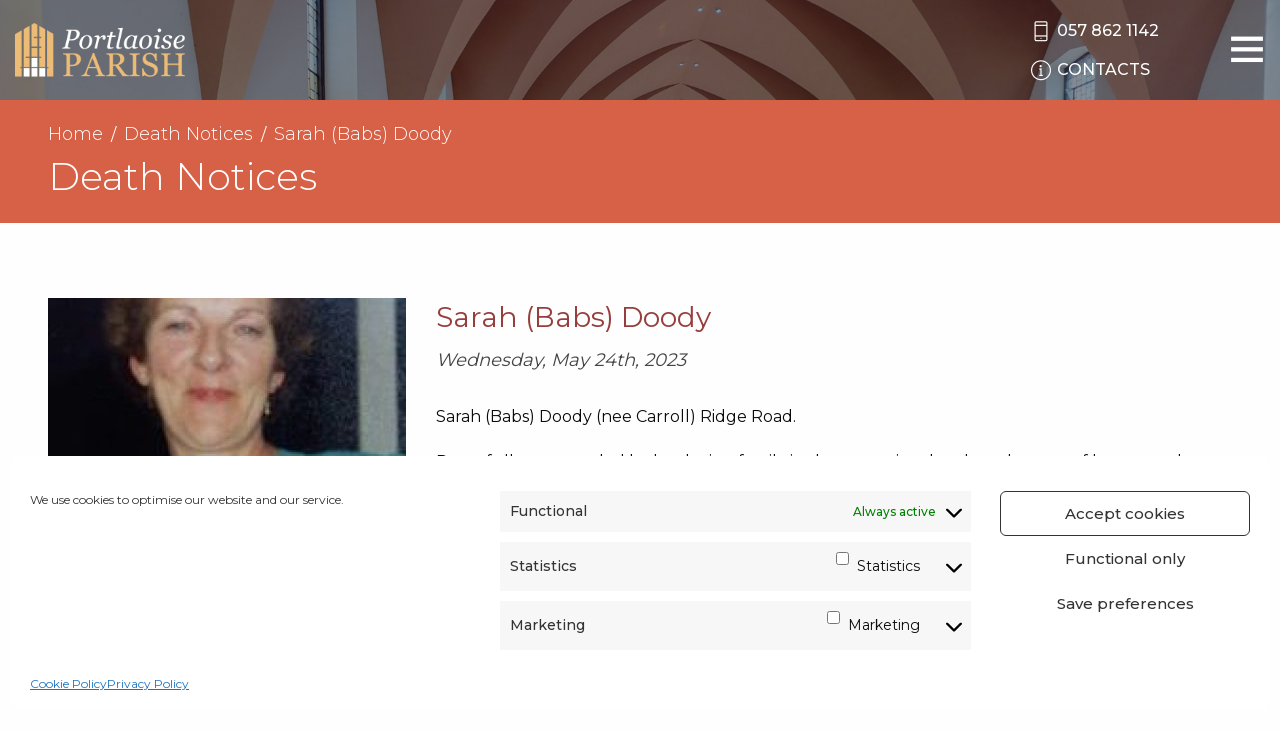

--- FILE ---
content_type: text/html; charset=UTF-8
request_url: https://www.portlaoiseparish.ie/death-notices/sarah-babs-doody/
body_size: 15232
content:
<!doctype html>
<html lang="">

<head>
    <meta charset="utf-8">
    <meta http-equiv="x-ua-compatible" content="ie=edge">
    <meta name="description" content="">
    <meta name="viewport" content="width=device-width, initial-scale=1.0, maximum-scale=1.0, user-scalable=0" />
    <meta name="format-detection" content="telephone=no">

    <!-- CSS -->
    <link crossrigin href="https://fonts.googleapis.com/css?family=Montserrat:300,400,500,600,700,800&display=swap"
        rel="preconnect stylesheet">
    <link rel="stylesheet" type="text/css" href="https://www.portlaoiseparish.ie/wp-content/themes/portlaoise/css/style.css" />
    <link rel="stylesheet" type="text/css" href="https://www.portlaoiseparish.ie/wp-content/themes/portlaoise/css/themify-icons.css" />
    <link rel="stylesheet" type="text/css" href="https://www.portlaoiseparish.ie/wp-content/themes/portlaoise/css/custom.css" />

    <meta name='robots' content='index, follow, max-image-preview:large, max-snippet:-1, max-video-preview:-1' />

	<!-- This site is optimized with the Yoast SEO plugin v26.7 - https://yoast.com/wordpress/plugins/seo/ -->
	<title>Sarah (Babs) Doody - Portlaoise Parish</title>
	<link rel="canonical" href="https://www.portlaoiseparish.ie/death-notices/sarah-babs-doody/" />
	<meta property="og:locale" content="en_GB" />
	<meta property="og:type" content="article" />
	<meta property="og:title" content="Sarah (Babs) Doody - Portlaoise Parish" />
	<meta property="og:description" content="Sarah (Babs) Doody (nee Carroll) Ridge Road. Peacefully surrounded by her loving family in the exceptional and tender care of her second family at St Vincents Hosp. Mountmellick. Dearly loved mother to Carol and Gerard. Cherished grandmother to Eimhin, Eoghan, Aisling. Phillip, Elaine and Eimear. Great-grandmother to Robyn and Ada.. Deeply regretted by her loving [&hellip;]" />
	<meta property="og:url" content="https://www.portlaoiseparish.ie/death-notices/sarah-babs-doody/" />
	<meta property="og:site_name" content="Portlaoise Parish" />
	<meta property="og:image" content="https://www.portlaoiseparish.ie/wp-content/uploads/2023/05/63934b1d-11ee-4461-ad0a-f566215ab18b.jpeg" />
	<meta property="og:image:width" content="188" />
	<meta property="og:image:height" content="320" />
	<meta property="og:image:type" content="image/jpeg" />
	<meta name="twitter:card" content="summary_large_image" />
	<meta name="twitter:label1" content="Estimated reading time" />
	<meta name="twitter:data1" content="1 minute" />
	<script type="application/ld+json" class="yoast-schema-graph">{"@context":"https://schema.org","@graph":[{"@type":"WebPage","@id":"https://www.portlaoiseparish.ie/death-notices/sarah-babs-doody/","url":"https://www.portlaoiseparish.ie/death-notices/sarah-babs-doody/","name":"Sarah (Babs) Doody - Portlaoise Parish","isPartOf":{"@id":"https://www.portlaoiseparish.ie/#website"},"primaryImageOfPage":{"@id":"https://www.portlaoiseparish.ie/death-notices/sarah-babs-doody/#primaryimage"},"image":{"@id":"https://www.portlaoiseparish.ie/death-notices/sarah-babs-doody/#primaryimage"},"thumbnailUrl":"https://www.portlaoiseparish.ie/wp-content/uploads/2023/05/63934b1d-11ee-4461-ad0a-f566215ab18b.jpeg","datePublished":"2023-05-24T16:52:18+00:00","breadcrumb":{"@id":"https://www.portlaoiseparish.ie/death-notices/sarah-babs-doody/#breadcrumb"},"inLanguage":"en-GB","potentialAction":[{"@type":"ReadAction","target":["https://www.portlaoiseparish.ie/death-notices/sarah-babs-doody/"]}]},{"@type":"ImageObject","inLanguage":"en-GB","@id":"https://www.portlaoiseparish.ie/death-notices/sarah-babs-doody/#primaryimage","url":"https://www.portlaoiseparish.ie/wp-content/uploads/2023/05/63934b1d-11ee-4461-ad0a-f566215ab18b.jpeg","contentUrl":"https://www.portlaoiseparish.ie/wp-content/uploads/2023/05/63934b1d-11ee-4461-ad0a-f566215ab18b.jpeg","width":188,"height":320},{"@type":"BreadcrumbList","@id":"https://www.portlaoiseparish.ie/death-notices/sarah-babs-doody/#breadcrumb","itemListElement":[{"@type":"ListItem","position":1,"name":"Home","item":"https://www.portlaoiseparish.ie/"},{"@type":"ListItem","position":2,"name":"Death Notices","item":"https://www.portlaoiseparish.ie/death-notices/"},{"@type":"ListItem","position":3,"name":"Sarah (Babs) Doody"}]},{"@type":"WebSite","@id":"https://www.portlaoiseparish.ie/#website","url":"https://www.portlaoiseparish.ie/","name":"Portlaoise Parish","description":"","potentialAction":[{"@type":"SearchAction","target":{"@type":"EntryPoint","urlTemplate":"https://www.portlaoiseparish.ie/?s={search_term_string}"},"query-input":{"@type":"PropertyValueSpecification","valueRequired":true,"valueName":"search_term_string"}}],"inLanguage":"en-GB"}]}</script>
	<!-- / Yoast SEO plugin. -->


<link rel="alternate" type="application/rss+xml" title="Portlaoise Parish &raquo; Sarah (Babs) Doody Comments Feed" href="https://www.portlaoiseparish.ie/death-notices/sarah-babs-doody/feed/" />
<link rel="alternate" title="oEmbed (JSON)" type="application/json+oembed" href="https://www.portlaoiseparish.ie/wp-json/oembed/1.0/embed?url=https%3A%2F%2Fwww.portlaoiseparish.ie%2Fdeath-notices%2Fsarah-babs-doody%2F" />
<link rel="alternate" title="oEmbed (XML)" type="text/xml+oembed" href="https://www.portlaoiseparish.ie/wp-json/oembed/1.0/embed?url=https%3A%2F%2Fwww.portlaoiseparish.ie%2Fdeath-notices%2Fsarah-babs-doody%2F&#038;format=xml" />
<style id='wp-img-auto-sizes-contain-inline-css' type='text/css'>
img:is([sizes=auto i],[sizes^="auto," i]){contain-intrinsic-size:3000px 1500px}
/*# sourceURL=wp-img-auto-sizes-contain-inline-css */
</style>

<style id='wp-emoji-styles-inline-css' type='text/css'>

	img.wp-smiley, img.emoji {
		display: inline !important;
		border: none !important;
		box-shadow: none !important;
		height: 1em !important;
		width: 1em !important;
		margin: 0 0.07em !important;
		vertical-align: -0.1em !important;
		background: none !important;
		padding: 0 !important;
	}
/*# sourceURL=wp-emoji-styles-inline-css */
</style>
<link rel='stylesheet' id='stcr-font-awesome-css' href='https://www.portlaoiseparish.ie/wp-content/plugins/subscribe-to-comments-reloaded/includes/css/font-awesome.min.css?ver=6.9' type='text/css' media='all' />
<link rel='stylesheet' id='stcr-style-css' href='https://www.portlaoiseparish.ie/wp-content/plugins/subscribe-to-comments-reloaded/includes/css/stcr-style.css?ver=6.9' type='text/css' media='all' />
<link rel='stylesheet' id='cmplz-general-css' href='https://www.portlaoiseparish.ie/wp-content/plugins/complianz-gdpr-premium/assets/css/cookieblocker.min.css?ver=1762326621' type='text/css' media='all' />
<script type="text/javascript" src="https://www.portlaoiseparish.ie/wp-includes/js/jquery/jquery.min.js?ver=3.7.1" id="jquery-core-js"></script>
<script type="text/javascript" src="https://www.portlaoiseparish.ie/wp-includes/js/jquery/jquery-migrate.min.js?ver=3.4.1" id="jquery-migrate-js"></script>
<link rel="https://api.w.org/" href="https://www.portlaoiseparish.ie/wp-json/" /><link rel="EditURI" type="application/rsd+xml" title="RSD" href="https://www.portlaoiseparish.ie/xmlrpc.php?rsd" />
<link rel='shortlink' href='https://www.portlaoiseparish.ie/?p=16526' />
			<style>.cmplz-hidden {
					display: none !important;
				}</style>
<style type="text/css" id="breadcrumb-trail-css">.breadcrumbs .trail-browse,.breadcrumbs .trail-items,.breadcrumbs .trail-items li {display: inline-block;margin:0;padding: 0;border:none;background:transparent;text-indent: 0;}.breadcrumbs .trail-browse {font-size: inherit;font-style:inherit;font-weight: inherit;color: inherit;}.breadcrumbs .trail-items {list-style: none;}.trail-items li::after {content: "\002F";padding: 0 0.5em;}.trail-items li:last-of-type::after {display: none;}</style>
<link rel="icon" href="https://www.portlaoiseparish.ie/wp-content/uploads/2020/01/cropped-Site-Icon-32x32.png" sizes="32x32" />
<link rel="icon" href="https://www.portlaoiseparish.ie/wp-content/uploads/2020/01/cropped-Site-Icon-192x192.png" sizes="192x192" />
<link rel="apple-touch-icon" href="https://www.portlaoiseparish.ie/wp-content/uploads/2020/01/cropped-Site-Icon-180x180.png" />
<meta name="msapplication-TileImage" content="https://www.portlaoiseparish.ie/wp-content/uploads/2020/01/cropped-Site-Icon-270x270.png" />
		<style type="text/css" id="wp-custom-css">
			/******HOME GRID********************/

.home-grid .text {
	font-weight: 400;
}
.home-grid .times-text p {
	line-height: 150%;
}
.home-grid h4 {
	font-size: 23px;
}

.home-grid .area-6 .text {
display:block;
}

.slider{position:relative;}

.vimeo-wrapper {
    position: absolute;
    left: 0;
    height: 100%;
    width: 100%;
    top: 0;
}

.vimeo-wrapper iframe {
    width: 100vw;
    height: 56.25vw;
    min-height: 100vh;
    min-width: 177.77vh;
    position: absolute;
    top: 50%;
    left: 50%;
    transform: translate(-50%,-50%);
}

.home-grid .times-text {
    margin-top: 18px;
}

.home-grid .area-1 {
    min-height: 500px;
}

@media print, screen and (min-width: 64em) {
.home-grid {
    height: 785px;
}
}

/******HOME GRID ENDS***************/



.img, .alignleft {
	float: left;
	padding-right: 15px;
	padding-bottom: 10px;
}

.btn-page {
    display: inline-block;
    vertical-align: middle;
    margin: 0 15px 0 0;
    padding: .85em 1em;
    border-radius: 0;
    transition: background-color .25s ease-out,color .25s ease-out;
    font-family: inherit;
    -webkit-appearance: none;
    line-height: 1;
    text-align: center;
    cursor: pointer;
    border: 1px solid #464646;
    text-transform: uppercase;
    color:#444;
    font-size: 18px;
}
    

.content h4, .content h5 {
    color: #973e3d;
}

.content ul li::before {
    background-color: #d76147;
}

strong {
    font-weight: 500;
}

.ff-stream {
	padding: 0px 0 30px!important;
}

#ff-stream-1 .ff-loadmore-wrapper .ff-btn:hover {
     background-color: rgb(215, 97, 71)!important;
	color: #fff!important;
}
#ff-stream-1 .ff-loadmore-wrapper .ff-btn {
     background-color: transparent!important;
	border: 1px solid rgb(215, 97, 71)!important;
	color: rgb(215, 97, 71)!important;
}

/****** lotto form mobile styles *******/

@media only screen and (max-width: 900px) {
  .lotto-panel-container div.domtab div 
{
    padding: 40px 10% 0 10%;

}

.text-box-lotto {
    width: 100%;
}

.paypal-wrap {
    display: block;
    position: relative;
    width: 100%;
    height: 65px;
    padding: 25px 25px 15px 25px;
    margin-bottom: 10px;
}

.cheque-wrap {
    width:100%; 
}

.lotto-header {
    width: 100%;
    height: 40px;
    margin-bottom: 10px;
    line-height: 1.2;
}
}

@media only screen and (max-width: 699px) {

.paypal-wrap, .cheque-wrap {
    height: 120px;
}
a#paybutton, .lotto-cheque {
right:unset;
top:56px;

}
}

@media only screen and (max-width: 450px) {

  .lotto-panel-container div.domtab div {
    padding: 20px 5% 0 5%;
}
	
	a#paybutton, .lotto-cheque {
    font-size: 18px;
    padding: 0px 10px;
}
	
	.lotto-cheque {
		width:unset;
}

}


/****** end lotto form mobile styles *******/


@media screen and (max-width: 63.99875em) {
.notices-carousel .flickity-button {
    display: block!important;
}
	}

@media screen and (max-width: 450px) {
.notices-carousel .carousel-cell {
    width: 100%!important;}
}

.news-grid__item img {
    max-height: 257px;
}

/****** HOME PAGE: STYLE MARRIAGES/BAPTISMS ROW + HIDE REFLECTION   *******/

.black-white .more {
    display: none;
}

.reflection-section {
	display:none;
}

/****** end HOME PAGE STYLE
 * *******/

/****** LOTTO PAGE - REMOVE GAP IN TOP CONTENT BLOCK *******/

.page-template-play-lotto .gallery-top {
    padding-bottom: 0;
}

.page-template-play-lotto .content-block {
	padding-top:0;
}

.page-template-play-lotto .content-block pre {
	display:none!important;
}

.home-grid .area-3 .donate-block {
    background-color: #99453b;
}

/****** END LOTTO PAGE *******/


/****** MOBILE STYLES - VARIOUS *******/


.church-main__description p {
font-size:15px;
}


@media screen and (max-width: 639px) {
.church-main h3 {
font-size: 26px;
}
.mass-times-item__name {
font-size: 22px;
}
.mass-times-item__times {
font-size:17px;
}

.cta-item {
margin: 15px 0 0 0;
}
.accordion-content .newsletter-item {
font-size: 18px;
}
.accordion-content .school-description p, .accordion-content .school-info-item {
font-size:15px;
	}
.content-block.has-right-image img {
max-width: 80%;
}
.btn-page {
margin-bottom:10px;
font-size:15px;
}

.mass-readings .grid-container {
    padding-right: 1.5rem;
    padding-left: 1.5rem;
}
	
	.mass-readings h2.daytitle {
		font-size:18px;
	}
	
	.mass-readings .cell div {
		font-size:16px;
	}
	}

/****** END MOBILE STYLES *******/

.page-id-5971 .content .content-block.has-right-image, .page-id-5978 .content .content-block.has-right-image {
	padding:0;
}

.video-container {
    overflow: hidden;
    position: relative;
    width:100%;
}

.video-container::after {
    padding-top: 56.25%;
    display: block;
    content: '';
}

.video-container iframe {
    position: absolute;
    top: 0;
    left: 0;
    width: 100%;
    height: 100%;
}

/****** MENU SHOW/HIDE ***** */

@media screen and (min-width: 1339px) {
.menu li.hide-on-desktop {
display:none;
}
}

@media screen and (max-width: 1339px) {
.menu li.hide-on-mobile {
display:none;
}
}

.slider__button:focus, .slider__button:hover,
.death-section .death-block .more:focus, .death-section .death-block .more:hover,
.news-grid__more:focus, .news-grid__more:hover{
    border-color: #ffecc5;
    color: #ffecc5;
}

/* Complianz Custom Styles */
#cmplz-document {
	max-width: 60%;
	margin: 0 auto;
	margin-top: 40px;
}

#cmplz-document p, #cmplz-document li, #cmplz-document td {
    font-size: 18px;
}

/* manage consent always open */
.cc-revoke {
display: block !important;
transform: none !important;
padding: 15px;
border-radius: 0px;
}

.death-block:nth-child(2) {
display:none;
}

@media print, screen and (min-width: 64em) {
.death-section .death-grid {
    grid-template-columns: none;
max-width: 600px;
    margin: 0 auto;
}
	
.iframe-container {
    position: relative;
    overflow: hidden;
    padding-top: 56.25%;
}

.iframe-container iframe {
  position: absolute;
    top: 0;
    left: 0;
    width: 100%!important;
	  height:100%!important;
    border: 0;
}
}

.message-block {
margin-top:10px;
margin-bottom:10px;
background-color: #e7e8e8;
padding-top:60px;
padding-bottom:60px;
padding-right: 0.9375rem;
padding-left: 0.9375rem;
}

.message-block-inner {
text-align: center;
}
	
	.message-block-inner h1 {
		color:#a2473e;
	}
.message-block-inner .more {
		padding:15px;
		border: 1px solid;
	  font-weight:600;
	}
	
	@media screen and (min-width:1200px) {
		.header__contacts a {
    display: block;
		}
	}
	
	.home-grid .times-text a {
color: white;
		font-weight:bold;
}
	
		.home-grid .times-text a:hover {
color:darkred;
}



/** Lotto RPECK 01/12/2021 **/
/* RPECK 08/11/2021 */
/* Lotto Form */
.lotto_form {
	counter-reset: fieldset;  
}

.lotto_form input[type="submit"] {
	display: block;
	margin: auto;
}
.lotto_form .field_sublabel_below {
	border-bottom: 0 !important;
}

.lotto_form .gsection { border-bottom: 0 !important; }

.lotto_form h3.gsection_title {
	display: flex;
	align-items: center;
	margin-top: 15px;
	padding-top: 15px;
	border-top: 3px double black;
	border-bottom: 0;
	line-height: 1 !important;
}

.lotto_form h3.gsection_title:before {
	content: counter(fieldset);
	counter-increment: fieldset;
	background: #973e3d;
	color: white; 
	padding: 10px;
	font-size: 11px; 
	vertical-align: middle; 
	margin-right: 10px;
}

.lotto_form .lotto_choices input { display: none !important; }

.lotto_form .lotto_choices input + label {
	background: #973e3d;
	cursor: pointer;
	padding: 10px;
	border-radius: 3px;
	display: block !important;
	color: white;
	text-align: center;
	margin: auto;
}

@media screen and (max-width: 790px) {
	.lotto_form .lotto_choices .gfield_radio { 
		flex-direction: column !important;
	}
	.lotto_form .lotto_choices .gchoice {
		width: 100%;
	}
	.lotto_form .lotto_choices .gfield_radio .gchoice ~ .gchoice { margin-top: 5px; }
}

.lotto_form .lotto_choices .gfield_radio {
	display: flex; 
	width: 100%;
	flex-direction: row;
	justify-content: center;
	align-items: center;
	column-gap: 10px;
	user-select: none;
	transition: all 0.15s ease;
}

.lotto_form .lotto_choices .gfield_description {
	text-align: center;
}

.lotto_form #field_1_15 { 
  border-top: 3px double black;
	padding-top: 15px;
}

.lotto_form input[type="submit"] {
	padding: 10px 15px;
}

.lotto_form #input_5_8_5_container { margin-left: 0; }

.lotto_form .paypal-buttons { display: block !important; margin: auto; }

.lotto_form .gfield_validation_message {
	background: #973e3d;
	border-width: 0px;
	color: white;
	border-radius: 3px;
}

.lotto_form .number_pick .instruction {
	display: none;
}

.lotto_form .lotto_choices input:checked + label {
	box-shadow: 0 0 3px #973e3d;
}
.lotto_form .lotto_choices input:checked + label:before {
	content: "✓ ";
}

.lotto_form #input_5_8_5_container,
.lotto_form #input_5_28_5_container { padding-left: 0 !important; }

.lotto_form #input_5_8_6_container,
.lotto_form #input_5_28_6_container { padding-right: 0 !important; padding-left: 1% !important; }

#input_5_15 { font-size: 2em; }

#input_5_24 label { user-select: none; cursor: pointer; }

.lotto_form .terms-of-service {
	border: 1px solid black;
	padding: 15px;
}

.lotto_form .terms-of-service .terms-list { margin-bottom: 0 !important; }

.lotto_form .terms-of-service .terms-list li { font-size: 12px; }

.lotto_form .terms-of-service h4 { font-size: 14px; }

#field_5_19 { grid-column: span 4; }

@media screen and (max-width: 1000px) {
	#field_5_19 {  grid-column: span 12; }
}

.lotto_form input[type="radio"],
.lotto_form input[type="checkbox"] {
	margin-bottom: 0;
}

.lotto_form .quick-pick { 
	border-radius: 3px;
	background: #973e3d;
	color: white;
	padding: 0.4em 1em;
	border: 0;
	line-height: 1.6;
	display: inline-block;
	font-family: inherit;
	cursor: pointer;
	text-decoration: none;
	transition: all 0.2s ease;
	box-shadow: 0px 0px 0px -7px rgb(0 0 0 / 0%);
}

.lotto_form .number_pick { grid-column: span 1 !important; }

@media screen and (max-width: 1250px) {
	.lotto_form .number_pick { grid-column: span 2 !important; }
}

@media screen and (max-width: 1050px) {
	.lotto_form .number_pick { grid-column: span 3 !important; }
}

@media screen and (max-width: 950px) {
	.lotto_form .number_pick {  grid-column: 1/-1 !important; }	
}

.lotto_form .cheque-info {
	padding: 15px;
	font-size: 12px;
	border: 1px solid black;
}

.lotto_form .half { width: 50%; }

.lotto_form .gfield_description { padding-bottom: 0 !important; }

.lotto_form .cheque-info h4 { font-size: 14px; }

#field_1_20 label { cursor: pointer; }

.lotto_form_wrapper { background: #f7f2ea; padding: 20px; }

@media screen and (max-width: 900px) {
	.lotto_form .half { width: 100%; }
}

/* RPECK 30/11/2021 */
/* Lotto Single Styling */
.lotto-numbers-drawn,
.lotto-jackpot-winner,
.lotto-match_3_total,
.lotto-next-jackpot,
table.lotto  {
	margin: 10px 0;
}

.lotto-jackpot-winner.no { color: red; }
.lotto-jackpot-winner.yes { color: green; }

.lotto-next-jackpot { color: blue; }

.lotto-match_3_total .info { color: green; }

table.lotto { min-width: 50%; margin-top: 15px; }
table.lotto thead tr th { background: black; color: white; padding: 5px 10px; }

table.lotto tbody tr td { text-align: center; padding: 5px 10px; }

.layout-1-item { padding-bottom: 10px; }

/* RPECK 22/02/2022 */
.misc_payments_outer { 
	background-color: #f7f2ea;
	border: 2px solid #973e3d;
	padding: 20px;
}
.misc_payments_outer .gform_heading {
	background-color: #973e3d;
	color: white;
	padding: 30px 20px;
}
.misc_payments_outer .gform_title,
.misc_payments_outer .gform_description {
	color: white;
	text-align: center;
	display: block;
}
.misc_payments_outer .gform_heading p { margin-bottom: 0 !important; }
.misc_payments_outer .gform_title { margin-bottom: 0; }
.misc_payments_outer .gform_description { font-size: 14px; }

.misc_payments_wrapper { padding-bottom: 0 !important; }
.misc_payments_wrapper .validation_message {
	border: unset !important;
	background-color: #f54242 !important;
	color: white !important;
	padding: 5px 15px !important;
}

.misc_payments_wrapper .gform_button { font-size: 16px; padding: 15px; }

.misc_payments_wrapper .gfield_error label,
.misc_payments_wrapper .gfield_error legend { color: #000 !important;}

.misc_payments_wrapper .gform_validation_errors {
	display: none !important;
	border: unset !important; 
	background-color: #f54242 !important; 
	color: white !important;
	margin-top: 0 !important; margin-bottom: 0 !important;
}

.misc_payments_wrapper .gform_validation_errors h2 {
	color: white !important;
}

.misc_payments_wrapper .gfield_label{ margin-bottom: 0 !important; }

.misc_payments_wrapper .ginput_total { font-size: 2em !important; }

.misc_payments_wrapper #input_6_4 label { user-select: none; }

/** Mobile fix for lotto total preview **/

@media only screen and (max-width: 641px) {
    .gform_wrapper.gravity-theme input.ginput_total {
        min-height: 64px !important;
    }
}

/*  PC Church Grid reformat  */
.church-template-default:not(.postid-172) .church-cta.grid-container {
max-width:unset;
}

@media (min-width:400px) {
.church-template-default.postid-240 .church-cta.grid-container .cell {
min-width:400px!important
}
	.church-template-default.postid-276 .church-cta.grid-container .cell {
min-width:400px!important
}
}

@media only screen and (min-width:1340px) and (max-width:1800px){
	#menu-item-243 > ul{
		overflow-y: scroll;
		max-height: 76vh;
	}
}

.number_pick_hidden{
	display:none;
}		</style>
		</head>

<body class="wp-singular death-notice-template-default single single-death-notice postid-16526 wp-theme-portlaoise">
    <header class="header">
        <div class="grid-container fluid">
            <div class="grid-x grid-margin-x align-middle">
                <div class="cell header__logo-holder">
                    <a href="/" class="header__logo">
                        <img src="https://www.portlaoiseparish.ie/wp-content/themes/portlaoise/images/logo.png" />
                    </a>
                </div>
    
                <div class="cell auto header__menu">
                    <ul id="menu-main-menu" class="vertical large-horizontal menu" data-responsive-menu="accordion large-dropdown" data-submenu-toggle="true" data-closing-time="100"><li id="menu-item-6757" class="hide-on-desktop menu-item menu-item-type-custom menu-item-object-custom menu-item-6757"><a href="/webcam/">Webcam</a></li>
<li id="menu-item-6751" class="hide-on-desktop menu-item menu-item-type-post_type menu-item-object-page menu-item-6751"><a href="https://www.portlaoiseparish.ie/webcam/">Parish Church Webcam</a></li>
<li id="menu-item-18218" class="hide-on-desktop menu-item menu-item-type-post_type menu-item-object-page menu-item-18218"><a href="https://www.portlaoiseparish.ie/the-heath-webcam/">The Heath Webcam</a></li>
<li id="menu-item-18217" class="hide-on-desktop menu-item menu-item-type-post_type menu-item-object-page menu-item-18217"><a href="https://www.portlaoiseparish.ie/ratheniska-webcam/">Ratheniska Webcam</a></li>
<li id="menu-item-6752" class="hide-on-desktop menu-item menu-item-type-custom menu-item-object-custom menu-item-6752"><a href="https://donate.portlaoiseparish.ie">Donate</a></li>
<li id="menu-item-3572" class="hide-on-mobile menu-item menu-item-type-custom menu-item-object-custom menu-item-3572"><a href="/"><i class="ti-home"></i></a></li>
<li id="menu-item-243" class="menu-item menu-item-type-post_type menu-item-object-page menu-item-has-children menu-item-243"><a href="https://www.portlaoiseparish.ie/our-parish/">Our Parish</a>
<ul class="vertical menu">
	<li id="menu-item-6747" class="menu-item menu-item-type-post_type menu-item-object-page menu-item-6747"><a href="https://www.portlaoiseparish.ie/webcam/">Parish Church Webcam</a></li>
	<li id="menu-item-9322" class="menu-item menu-item-type-post_type menu-item-object-page menu-item-9322"><a href="https://www.portlaoiseparish.ie/the-heath-webcam/">The Heath Webcam</a></li>
	<li id="menu-item-18219" class="menu-item menu-item-type-post_type menu-item-object-page menu-item-18219"><a href="https://www.portlaoiseparish.ie/ratheniska-webcam/">Ratheniska Webcam</a></li>
	<li id="menu-item-6748" class="hide-on-mobile menu-item menu-item-type-custom menu-item-object-custom menu-item-6748"><a href="https://donate.portlaoiseparish.ie">Donate</a></li>
	<li id="menu-item-615" class="menu-item menu-item-type-post_type menu-item-object-page menu-item-has-children menu-item-615"><a href="https://www.portlaoiseparish.ie/our-parish/">Churches</a>
	<ul class="vertical menu">
		<li id="menu-item-992" class="menu-item menu-item-type-post_type menu-item-object-church menu-item-992"><a href="https://www.portlaoiseparish.ie/churches/st-peter-pauls-church-portlaoise/">St. Peter &#038; Paul’s Church</a></li>
		<li id="menu-item-993" class="menu-item menu-item-type-post_type menu-item-object-church menu-item-993"><a href="https://www.portlaoiseparish.ie/churches/church-of-the-assumption-the-heath/">Church of the Assumption</a></li>
		<li id="menu-item-994" class="menu-item menu-item-type-post_type menu-item-object-church menu-item-994"><a href="https://www.portlaoiseparish.ie/churches/church-of-the-holy-cross-ratheniska/">Church of the Holy Cross</a></li>
	</ul>
</li>
	<li id="menu-item-6617" class="menu-item menu-item-type-post_type menu-item-object-page menu-item-6617"><a href="https://www.portlaoiseparish.ie/our-parish/prayer-petitions/">Prayer Petitions</a></li>
	<li id="menu-item-5600" class="menu-item menu-item-type-post_type menu-item-object-page menu-item-5600"><a href="https://www.portlaoiseparish.ie/our-parish/artwork/">Artworks of the Church</a></li>
	<li id="menu-item-613" class="menu-item menu-item-type-post_type menu-item-object-page menu-item-613"><a href="https://www.portlaoiseparish.ie/our-parish/map/">Map</a></li>
	<li id="menu-item-614" class="menu-item menu-item-type-post_type menu-item-object-page menu-item-614"><a href="https://www.portlaoiseparish.ie/our-parish/safeguarding-children/">Safeguarding Children</a></li>
	<li id="menu-item-1218" class="menu-item menu-item-type-post_type menu-item-object-page menu-item-1218"><a href="https://www.portlaoiseparish.ie/our-parish/parish-forms/">Parish Forms</a></li>
	<li id="menu-item-1036" class="menu-item menu-item-type-post_type menu-item-object-page menu-item-1036"><a href="https://www.portlaoiseparish.ie/play-lotto/">Play Lotto</a></li>
	<li id="menu-item-12271" class="menu-item menu-item-type-post_type menu-item-object-page menu-item-12271"><a href="https://www.portlaoiseparish.ie/payments/">Payments</a></li>
	<li id="menu-item-146" class="menu-item menu-item-type-post_type menu-item-object-page menu-item-146"><a href="https://www.portlaoiseparish.ie/galleries/">Galleries</a></li>
</ul>
</li>
<li id="menu-item-490" class="menu-item menu-item-type-post_type menu-item-object-page menu-item-has-children menu-item-490"><a href="https://www.portlaoiseparish.ie/sacraments/">Sacraments</a>
<ul class="vertical menu">
	<li id="menu-item-497" class="menu-item menu-item-type-post_type menu-item-object-page menu-item-497"><a href="https://www.portlaoiseparish.ie/sacraments/baptism/">Baptism</a></li>
	<li id="menu-item-496" class="menu-item menu-item-type-post_type menu-item-object-page menu-item-496"><a href="https://www.portlaoiseparish.ie/sacraments/confirmation/">Confirmation</a></li>
	<li id="menu-item-495" class="menu-item menu-item-type-post_type menu-item-object-page menu-item-495"><a href="https://www.portlaoiseparish.ie/sacraments/eucharist-first-holy-communion/">Eucharist – First Holy Communion</a></li>
	<li id="menu-item-494" class="menu-item menu-item-type-post_type menu-item-object-page menu-item-494"><a href="https://www.portlaoiseparish.ie/sacraments/marriage/">Marriage</a></li>
	<li id="menu-item-493" class="menu-item menu-item-type-post_type menu-item-object-page menu-item-493"><a href="https://www.portlaoiseparish.ie/sacraments/priesthood-diaconate/">Priesthood / Diaconate</a></li>
	<li id="menu-item-492" class="menu-item menu-item-type-post_type menu-item-object-page menu-item-492"><a href="https://www.portlaoiseparish.ie/sacraments/reconciliation-confession/">Reconciliation / Confession</a></li>
	<li id="menu-item-491" class="menu-item menu-item-type-post_type menu-item-object-page menu-item-491"><a href="https://www.portlaoiseparish.ie/sacraments/sacrament-of-the-sick-housebound/">Sacrament of the sick – Housebound</a></li>
</ul>
</li>
<li id="menu-item-991" class="menu-item menu-item-type-post_type menu-item-object-page menu-item-991"><a href="https://www.portlaoiseparish.ie/groups/">Groups</a></li>
<li id="menu-item-720" class="menu-item menu-item-type-post_type menu-item-object-page menu-item-720"><a href="https://www.portlaoiseparish.ie/schools/">Schools</a></li>
<li id="menu-item-1211" class="menu-item menu-item-type-post_type menu-item-object-page menu-item-1211"><a href="https://www.portlaoiseparish.ie/parish-centre/">Parish Centre</a></li>
<li id="menu-item-806" class="menu-item menu-item-type-post_type menu-item-object-page menu-item-has-children menu-item-806"><a href="https://www.portlaoiseparish.ie/notices/">Notices</a>
<ul class="vertical menu">
	<li id="menu-item-9251" class="menu-item menu-item-type-custom menu-item-object-custom menu-item-9251"><a href="/notices/">All Notices</a></li>
	<li id="menu-item-144" class="menu-item menu-item-type-post_type menu-item-object-page menu-item-144"><a href="https://www.portlaoiseparish.ie/blog/">F.r Paddy&#8217;s Blog</a></li>
	<li id="menu-item-881" class="menu-item menu-item-type-custom menu-item-object-custom menu-item-881"><a href="/newsletters/">Newsletters</a></li>
	<li id="menu-item-809" class="menu-item menu-item-type-custom menu-item-object-custom menu-item-809"><a href="/death-notices/">Death Notices</a></li>
	<li id="menu-item-807" class="menu-item menu-item-type-custom menu-item-object-custom menu-item-807"><a href="/baptisms/">Baptisms</a></li>
	<li id="menu-item-1035" class="menu-item menu-item-type-post_type menu-item-object-page menu-item-1035"><a href="https://www.portlaoiseparish.ie/lotto/">Lotto</a></li>
	<li id="menu-item-805" class="menu-item menu-item-type-post_type menu-item-object-page menu-item-805"><a href="https://www.portlaoiseparish.ie/events/">Events</a></li>
	<li id="menu-item-808" class="menu-item menu-item-type-custom menu-item-object-custom menu-item-808"><a href="/marriages/">Marriages</a></li>
	<li id="menu-item-811" class="menu-item menu-item-type-post_type menu-item-object-page menu-item-811"><a href="https://www.portlaoiseparish.ie/reflections/">Reflections</a></li>
</ul>
</li>
</ul>                </div>

                <div class="cell shrink header__contacts">
                    <div>
                        <a href="tel:057 862 1142"><i class="ti-mobile"></i><span class="show-for-medium">057 862 1142</span></a>
                    </div>
                    <a href="/contacts/"><i class="ti-info-alt"></i><span class="show-for-medium">Contacts</span></a>
					  <!-- <a href="/book-a-ticket-for-mass/"><i class="ti-ticket"></i><span class="show-for-medium">Mass Tickets</span></a> -->
                </div>

                <div class="cell shrink header__menu-trigger-holder">
                    <button class="menu-trigger" type="button">
                        <i class="ti-menu"></i>
                        <i class="ti-close hide"></i>
                    </button>
                </div>

            </div>
        </div>
    </header>
<div class="page-top">
    <div class="grid-container">
        <div class="grid-x grid-padding-x">
            <div class="cell small-12">

                <nav role="navigation" aria-label="Breadcrumbs" class="breadcrumb-trail breadcrumbs" itemprop="breadcrumb"><ul class="trail-items" itemscope itemtype="http://schema.org/BreadcrumbList"><meta name="numberOfItems" content="3" /><meta name="itemListOrder" content="Ascending" /><li itemprop="itemListElement" itemscope itemtype="http://schema.org/ListItem" class="trail-item trail-begin"><a href="https://www.portlaoiseparish.ie/" rel="home" itemprop="item"><span itemprop="name">Home</span></a><meta itemprop="position" content="1" /></li><li itemprop="itemListElement" itemscope itemtype="http://schema.org/ListItem" class="trail-item"><a href="https://www.portlaoiseparish.ie/death-notices/" itemprop="item"><span itemprop="name">Death Notices</span></a><meta itemprop="position" content="2" /></li><li itemprop="itemListElement" itemscope itemtype="http://schema.org/ListItem" class="trail-item trail-end"><span itemprop="item"><span itemprop="name">Sarah (Babs) Doody</span></span><meta itemprop="position" content="3" /></li></ul></nav>                <h2>Death Notices</h2>
            </div>

        </div>
    </div>
</div>


<div class="layout-1">

    <div class="grid-container">
        <div class="grid-x grid-padding-x">

            <div class="cell small-12">

                
<div class="layout-1-item layout-1-item--death-notice">
    <div class="grid-x grid-padding-x">
        <div class="cell small-12 medium-auto small-order-2 medium-order-1">
                        <h1 class="layout-1-item__title">Sarah (Babs) Doody</h1>
            
            
                        <div class="layout-1-item__date">Wednesday, May 24th, 2023</div>
            
            <div class="layout-1-item__text">
                <p>Sarah (Babs) Doody (nee Carroll) Ridge Road.</p>
<p>Peacefully surrounded by her loving family in the exceptional and tender care of her second family at St Vincents Hosp. Mountmellick. Dearly loved mother to Carol and Gerard. Cherished grandmother to Eimhin, Eoghan, Aisling. Phillip, Elaine and Eimear. Great-grandmother to Robyn and Ada.. Deeply regretted by her loving family, sister Kathleen Moore, son in law Michael, daughter in law Bernie, cousins, nephews, nieces, relatives, neighbours and friends.</p>
<p><strong>May she rest in peace.</strong></p>
<p>Reposing at Keegan&#8217;s funeral home on Thursday, May 25th from 6.30pm till 8pm with Rosary at 7.30pm. Removal on Friday to SS Peter and Paul&#8217;s Church for 12 noon Requiem Mass; <a href="https://www.portlaoiseparish.ie/webcam/" target="_blank" rel="noopener">https://www.portlaoiseparish.ie/webcam/</a>. Interment will follow in SS Peter and Paul&#8217;s Church.</p>
            </div>
			
		
                    </div>

                <div class="cell small-12 medium-shrink ">
            <img src="https://www.portlaoiseparish.ie/wp-content/uploads/bfi_thumb/63934b1d-11ee-4461-ad0a-f566215ab18b-q6y0eaoj5kxir9bfmx3v2gox17orpjkqzqzipwnfr0.jpeg"
                alt="" />
        </div>

        
    </div>	
	
</div>
                <div class="layout-1__view-all">
                    <a href="/death-notices/">All Death Notices</a>
                </div>

            </div>

        </div>

    </div>

    <div class="death-notice-comment">
        <div class="grid-container">
            <div class="grid-x grid-padding-x">
                <div class="cell small-12">
                    <a id="comments"></a>

<div id="respond" class="comment-respond">
    <h3 id="reply-title">Offer a Sympathy Note <small><a rel="nofollow" id="cancel-comment-reply-link" href="#"
                style="display:none;">Cancel reply</a></small></h3>
    <form action="/wp-comments-post.php" method="post" id="commentform"
        class="death-notice-comment__form" novalidate>
        <p>
            <label for="author">Name (required)</label>
            <input type="text" name="author" id="author" value="" tabindex="1" />
        </p>

        <p>
            <label for="email">Email (if you want to recieve replies)</label>
            <input type="text" name="email" id="email" value="" tabindex="2" />
        </p>

        <p>
            <label for="comment">Message (required)</label>
            <textarea name="comment" id="comment" rows="10" tabindex="4"></textarea>
        </p>

        <p class='comment-form-subscriptions'><label for='subscribe-reloaded'><input style='width:30px' type='checkbox' name='subscribe-reloaded' id='subscribe-reloaded' value='yes' /> Notify me of <span style="color: #172b4d; font-family: -apple-system, system-ui, 'Segoe UI', Roboto, Oxygen, Ubuntu, 'Fira Sans', 'Droid Sans', 'Helvetica Neue', sans-serif; font-size: 14px;">follow-up</span> comments via e-mail.</label></p>
        
        <p>
            <input name="submit" type="submit" id="submit" class="submit" tabindex="5" value="Submit Note" />
            <input type="hidden" id="comment_post_ID" name="comment_post_ID" value="16526" />
            <input type='hidden' name='comment_parent' id='comment_parent' value='0' />
        </p>

        <p style="display: none;"><input type="hidden" id="akismet_comment_nonce" name="akismet_comment_nonce" value="3971526e42" /></p><p style="display: none !important;" class="akismet-fields-container" data-prefix="ak_"><label>&#916;<textarea name="ak_hp_textarea" cols="45" rows="8" maxlength="100"></textarea></label><input type="hidden" id="ak_js_1" name="ak_js" value="210"/><script>document.getElementById( "ak_js_1" ).setAttribute( "value", ( new Date() ).getTime() );</script></p>    </form>
</div>
                </div>
            </div>
        </div>
    </div>

</div>

<div class="social-section">
    <div class="grid-container">
        <div class="grid-x grid-padding-x align-center align-middle">
            <div class="cell small-12 large-shrink large-order-2 social-section__text">
                See us on <a href="https://www.facebook.com/PortlaoiseParishLaois/" target="_blank"
                    rel="nofollow">Facebook</a> &amp; <a href="https://twitter.com/PortlaoiseParis/"
                    target="_blank" rel="nofollow">Twitter</a>
            </div>
            <div class="cell shrink large-order-1">
                <a href="https://www.facebook.com/PortlaoiseParishLaois/" target="_blank" rel="nofollow"><i
                        class="ti-facebook"></i></a>
            </div>
            <div class="cell shrink large-order-3">
                <a href="https://twitter.com/PortlaoiseParis/" target="_blank" rel="nofollow"><i
                        class="ti-twitter"></i></a>
            </div>
        </div>
    </div>
</div>

<footer class="footer">
    <div class="grid-container">
        <div class="grid-x grid-padding-x footer__1">
            <div class="cell small-12 medium-6 large-shrink">
                <h5>Mass readings</h5>

                <div class="mass-readings">
                    <ul>
<li><a href="/todays-mass-readings/">Today&#8217;s Mass Readings</a></li>
<li><a href="/sunday-mass-readings/">Sunday Mass Readings</a></li>
<li><a href="/our-parish/parish-forms/#funeral-readings">Funeral Readings</a></li>
</ul>
                </div>

            </div>

            <div class="cell small-12 medium-6 large-auto">
                <h5>Parish gallery</h5>

                <div class="footer__gallery">
                                                            <div class="gallery-cell">
                        <a href="https://www.portlaoiseparish.ie/galleries/bereavement-mass-2024/">
                                                        <img src="https://www.portlaoiseparish.ie/wp-content/uploads/bfi_thumb/Mass-56-qwqfdu2anf4x3uxhcdxu96nmfchzgma2m5a5dbm9ek.jpg"
                                alt="" />
                            
                            <div class="title">Bereavement Mass 2024</div>
                        </a>
                    </div>
                                                            <div class="gallery-cell">
                        <a href="https://www.portlaoiseparish.ie/galleries/first-holy-communion-2024-holy-family-2pm-april-27th/">
                                                        <img src="https://www.portlaoiseparish.ie/wp-content/uploads/bfi_thumb/HolyFamily_C-0-qnkjbyop0i0rxzjj8afx0dlcie8zm9kcm5kd2ka5uk.jpg"
                                alt="" />
                            
                            <div class="title">First Holy Communion 2024: Holy Family 2pm April 27th</div>
                        </a>
                    </div>
                                        <div class="gallery-cell">
                        <a class="view-all" href="/galleries/">View All</a>
                    </div>
                                                            <div class="gallery-cell">
                        <a href="https://www.portlaoiseparish.ie/galleries/first-holy-communion-2024-holy-family-12noon-april-27th/">
                                                        <img src="https://www.portlaoiseparish.ie/wp-content/uploads/bfi_thumb/HolyFamily_B-0-qnkik8g3eg29g3tj5ay4gdhtn6x6jpheswqpepe9ek.jpg"
                                alt="" />
                            
                            <div class="title">First Holy Communion 2024: Holy Family 12noon April 27th</div>
                        </a>
                    </div>
                                                            <div class="gallery-cell">
                        <a href="https://www.portlaoiseparish.ie/galleries/first-holy-communion-2024-holy-family-2pm-april-26th/">
                                                        <img src="https://www.portlaoiseparish.ie/wp-content/uploads/bfi_thumb/HolyFamily_A-0-qnki193fdw2szle4zlkclnxps2hc3r4juygpijjh24.jpg"
                                alt="" />
                            
                            <div class="title">First Holy Communion 2024: Holy Family 2pm April 26th</div>
                        </a>
                    </div>
                                                            <div class="gallery-cell">
                        <a href="https://www.portlaoiseparish.ie/galleries/first-holy-communion-2024-gaelscoil/">
                                                        <img src="https://www.portlaoiseparish.ie/wp-content/uploads/bfi_thumb/Gaelscoil-0-qn9tv01zkti8sklqxwady6i1zo11gmzkpkincrsil8.jpg"
                                alt="" />
                            
                            <div class="title">First Holy Communion 2024: Gaelscoil</div>
                        </a>
                    </div>
                                                                            </div>
            </div>

            <div class="cell small-12 large-shrink footer__banners">
                <a class="footer__banner" href="https://www.kandle.ie/" target="_blank">
                    <img src="https://www.portlaoiseparish.ie/wp-content/themes/portlaoise/images/kandle.png" />
                </a>
                <span class="footer__banner">
                    <a href="#"><img src="https://www.portlaoiseparish.ie/wp-content/themes/portlaoise/images/shalom.png" id="pm_mg-trigger" /></a>
                </span>
            </div>

        </div>

        <div class="grid-x grid-padding-x footer__2">
            <div class="cell small-12 large-auto footer__links">
                <p><a href="">Get Social</a><span class="sep">|</span><a href="/useful-links/">Useful Links</a><span class="sep">|</span><a href="/contacts/">Contacts</a><span class="sep">|</span><a href="/privacy-policy/">Privacy</a></p>
            </div>

            <div class="cell small-12 large-shrink footer__by">
                Powered by <a href="https://www.parishwebsites.ie/" target="_blank">Parish Websites</a> |
                Design by <a href="https://www.actonweb.com/" target="_blank">acton|web</a>
            </div>
        </div>


    </div>
</footer>

<div class="side-panel">
        <ul id="menu-main-menu-1" class="vertical menu drilldown mobile-menu" data-drilldown data-auto-height="true" data-back-button="<li class='js-drilldown-back'><a class='new-back'></a></li>"><li class="hide-on-desktop menu-item menu-item-type-custom menu-item-object-custom menu-item-6757"><a href="/webcam/">Webcam</a></li>
<li class="hide-on-desktop menu-item menu-item-type-post_type menu-item-object-page menu-item-6751"><a href="https://www.portlaoiseparish.ie/webcam/">Parish Church Webcam</a></li>
<li class="hide-on-desktop menu-item menu-item-type-post_type menu-item-object-page menu-item-18218"><a href="https://www.portlaoiseparish.ie/the-heath-webcam/">The Heath Webcam</a></li>
<li class="hide-on-desktop menu-item menu-item-type-post_type menu-item-object-page menu-item-18217"><a href="https://www.portlaoiseparish.ie/ratheniska-webcam/">Ratheniska Webcam</a></li>
<li class="hide-on-desktop menu-item menu-item-type-custom menu-item-object-custom menu-item-6752"><a href="https://donate.portlaoiseparish.ie">Donate</a></li>
<li class="hide-on-mobile menu-item menu-item-type-custom menu-item-object-custom menu-item-3572"><a href="/"><i class="ti-home"></i></a></li>
<li class="menu-item menu-item-type-post_type menu-item-object-page menu-item-has-children menu-item-243"><a href="https://www.portlaoiseparish.ie/our-parish/">Our Parish</a>
<ul class="sub-menu">
	<li class="menu-item menu-item-type-post_type menu-item-object-page menu-item-6747"><a href="https://www.portlaoiseparish.ie/webcam/">Parish Church Webcam</a></li>
	<li class="menu-item menu-item-type-post_type menu-item-object-page menu-item-9322"><a href="https://www.portlaoiseparish.ie/the-heath-webcam/">The Heath Webcam</a></li>
	<li class="menu-item menu-item-type-post_type menu-item-object-page menu-item-18219"><a href="https://www.portlaoiseparish.ie/ratheniska-webcam/">Ratheniska Webcam</a></li>
	<li class="hide-on-mobile menu-item menu-item-type-custom menu-item-object-custom menu-item-6748"><a href="https://donate.portlaoiseparish.ie">Donate</a></li>
	<li class="menu-item menu-item-type-post_type menu-item-object-page menu-item-has-children menu-item-615"><a href="https://www.portlaoiseparish.ie/our-parish/">Churches</a>
	<ul class="sub-menu">
		<li class="menu-item menu-item-type-post_type menu-item-object-church menu-item-992"><a href="https://www.portlaoiseparish.ie/churches/st-peter-pauls-church-portlaoise/">St. Peter &#038; Paul’s Church</a></li>
		<li class="menu-item menu-item-type-post_type menu-item-object-church menu-item-993"><a href="https://www.portlaoiseparish.ie/churches/church-of-the-assumption-the-heath/">Church of the Assumption</a></li>
		<li class="menu-item menu-item-type-post_type menu-item-object-church menu-item-994"><a href="https://www.portlaoiseparish.ie/churches/church-of-the-holy-cross-ratheniska/">Church of the Holy Cross</a></li>
	</ul>
</li>
	<li class="menu-item menu-item-type-post_type menu-item-object-page menu-item-6617"><a href="https://www.portlaoiseparish.ie/our-parish/prayer-petitions/">Prayer Petitions</a></li>
	<li class="menu-item menu-item-type-post_type menu-item-object-page menu-item-5600"><a href="https://www.portlaoiseparish.ie/our-parish/artwork/">Artworks of the Church</a></li>
	<li class="menu-item menu-item-type-post_type menu-item-object-page menu-item-613"><a href="https://www.portlaoiseparish.ie/our-parish/map/">Map</a></li>
	<li class="menu-item menu-item-type-post_type menu-item-object-page menu-item-614"><a href="https://www.portlaoiseparish.ie/our-parish/safeguarding-children/">Safeguarding Children</a></li>
	<li class="menu-item menu-item-type-post_type menu-item-object-page menu-item-1218"><a href="https://www.portlaoiseparish.ie/our-parish/parish-forms/">Parish Forms</a></li>
	<li class="menu-item menu-item-type-post_type menu-item-object-page menu-item-1036"><a href="https://www.portlaoiseparish.ie/play-lotto/">Play Lotto</a></li>
	<li class="menu-item menu-item-type-post_type menu-item-object-page menu-item-12271"><a href="https://www.portlaoiseparish.ie/payments/">Payments</a></li>
	<li class="menu-item menu-item-type-post_type menu-item-object-page menu-item-146"><a href="https://www.portlaoiseparish.ie/galleries/">Galleries</a></li>
</ul>
</li>
<li class="menu-item menu-item-type-post_type menu-item-object-page menu-item-has-children menu-item-490"><a href="https://www.portlaoiseparish.ie/sacraments/">Sacraments</a>
<ul class="sub-menu">
	<li class="menu-item menu-item-type-post_type menu-item-object-page menu-item-497"><a href="https://www.portlaoiseparish.ie/sacraments/baptism/">Baptism</a></li>
	<li class="menu-item menu-item-type-post_type menu-item-object-page menu-item-496"><a href="https://www.portlaoiseparish.ie/sacraments/confirmation/">Confirmation</a></li>
	<li class="menu-item menu-item-type-post_type menu-item-object-page menu-item-495"><a href="https://www.portlaoiseparish.ie/sacraments/eucharist-first-holy-communion/">Eucharist – First Holy Communion</a></li>
	<li class="menu-item menu-item-type-post_type menu-item-object-page menu-item-494"><a href="https://www.portlaoiseparish.ie/sacraments/marriage/">Marriage</a></li>
	<li class="menu-item menu-item-type-post_type menu-item-object-page menu-item-493"><a href="https://www.portlaoiseparish.ie/sacraments/priesthood-diaconate/">Priesthood / Diaconate</a></li>
	<li class="menu-item menu-item-type-post_type menu-item-object-page menu-item-492"><a href="https://www.portlaoiseparish.ie/sacraments/reconciliation-confession/">Reconciliation / Confession</a></li>
	<li class="menu-item menu-item-type-post_type menu-item-object-page menu-item-491"><a href="https://www.portlaoiseparish.ie/sacraments/sacrament-of-the-sick-housebound/">Sacrament of the sick – Housebound</a></li>
</ul>
</li>
<li class="menu-item menu-item-type-post_type menu-item-object-page menu-item-991"><a href="https://www.portlaoiseparish.ie/groups/">Groups</a></li>
<li class="menu-item menu-item-type-post_type menu-item-object-page menu-item-720"><a href="https://www.portlaoiseparish.ie/schools/">Schools</a></li>
<li class="menu-item menu-item-type-post_type menu-item-object-page menu-item-1211"><a href="https://www.portlaoiseparish.ie/parish-centre/">Parish Centre</a></li>
<li class="menu-item menu-item-type-post_type menu-item-object-page menu-item-has-children menu-item-806"><a href="https://www.portlaoiseparish.ie/notices/">Notices</a>
<ul class="sub-menu">
	<li class="menu-item menu-item-type-custom menu-item-object-custom menu-item-9251"><a href="/notices/">All Notices</a></li>
	<li class="menu-item menu-item-type-post_type menu-item-object-page menu-item-144"><a href="https://www.portlaoiseparish.ie/blog/">F.r Paddy&#8217;s Blog</a></li>
	<li class="menu-item menu-item-type-custom menu-item-object-custom menu-item-881"><a href="/newsletters/">Newsletters</a></li>
	<li class="menu-item menu-item-type-custom menu-item-object-custom menu-item-809"><a href="/death-notices/">Death Notices</a></li>
	<li class="menu-item menu-item-type-custom menu-item-object-custom menu-item-807"><a href="/baptisms/">Baptisms</a></li>
	<li class="menu-item menu-item-type-post_type menu-item-object-page menu-item-1035"><a href="https://www.portlaoiseparish.ie/lotto/">Lotto</a></li>
	<li class="menu-item menu-item-type-post_type menu-item-object-page menu-item-805"><a href="https://www.portlaoiseparish.ie/events/">Events</a></li>
	<li class="menu-item menu-item-type-custom menu-item-object-custom menu-item-808"><a href="/marriages/">Marriages</a></li>
	<li class="menu-item menu-item-type-post_type menu-item-object-page menu-item-811"><a href="https://www.portlaoiseparish.ie/reflections/">Reflections</a></li>
</ul>
</li>
</ul></div>


<script>
    (function(d, s, id) {
        var js, fjs = d.getElementsByTagName(s)[0];
        if (d.getElementById(id)) return;
        js = d.createElement(s); js.id = id;
        js.src = "//www.shalomworldtv.org/media-gallery/parish-mission.min.js#appID=1510820714&elementID=pm_mg-trigger";
        fjs.parentNode.insertBefore(js, fjs);
    }(document, 'script', 'pmission-media_gallery'));
</script>


<script type="speculationrules">
{"prefetch":[{"source":"document","where":{"and":[{"href_matches":"/*"},{"not":{"href_matches":["/wp-*.php","/wp-admin/*","/wp-content/uploads/*","/wp-content/*","/wp-content/plugins/*","/wp-content/themes/portlaoise/*","/*\\?(.+)"]}},{"not":{"selector_matches":"a[rel~=\"nofollow\"]"}},{"not":{"selector_matches":".no-prefetch, .no-prefetch a"}}]},"eagerness":"conservative"}]}
</script>

<!-- Consent Management powered by Complianz | GDPR/CCPA Cookie Consent https://wordpress.org/plugins/complianz-gdpr -->
<div id="cmplz-cookiebanner-container"><div class="cmplz-cookiebanner cmplz-hidden banner-1 complianz-cookie-banner optin cmplz-bottom cmplz-categories-type-save-preferences" aria-modal="true" data-nosnippet="true" role="dialog" aria-live="polite" aria-labelledby="cmplz-header-1-optin" aria-describedby="cmplz-message-1-optin">
	<div class="cmplz-header">
		<div class="cmplz-logo"></div>
		<div class="cmplz-title" id="cmplz-header-1-optin">Manage Cookie Consent</div>
		<div class="cmplz-close" tabindex="0" role="button" aria-label="close-dialog">
			<svg aria-hidden="true" focusable="false" data-prefix="fas" data-icon="times" class="svg-inline--fa fa-times fa-w-11" role="img" xmlns="http://www.w3.org/2000/svg" viewBox="0 0 352 512"><path fill="currentColor" d="M242.72 256l100.07-100.07c12.28-12.28 12.28-32.19 0-44.48l-22.24-22.24c-12.28-12.28-32.19-12.28-44.48 0L176 189.28 75.93 89.21c-12.28-12.28-32.19-12.28-44.48 0L9.21 111.45c-12.28 12.28-12.28 32.19 0 44.48L109.28 256 9.21 356.07c-12.28 12.28-12.28 32.19 0 44.48l22.24 22.24c12.28 12.28 32.2 12.28 44.48 0L176 322.72l100.07 100.07c12.28 12.28 32.2 12.28 44.48 0l22.24-22.24c12.28-12.28 12.28-32.19 0-44.48L242.72 256z"></path></svg>
		</div>
	</div>

	<div class="cmplz-divider cmplz-divider-header"></div>
	<div class="cmplz-body">
		<div class="cmplz-message" id="cmplz-message-1-optin">We use cookies to optimise our website and our service.</div>
		<!-- categories start -->
		<div class="cmplz-categories">
			<details class="cmplz-category cmplz-functional" >
				<summary>
						<span class="cmplz-category-header">
							<span class="cmplz-category-title">Functional</span>
							<span class='cmplz-always-active'>
								<span class="cmplz-banner-checkbox">
									<input type="checkbox"
										   id="cmplz-functional-optin"
										   data-category="cmplz_functional"
										   class="cmplz-consent-checkbox cmplz-functional"
										   size="40"
										   value="1"/>
									<label class="cmplz-label" for="cmplz-functional-optin"><span class="screen-reader-text">Functional</span></label>
								</span>
								Always active							</span>
							<span class="cmplz-icon cmplz-open">
								<svg xmlns="http://www.w3.org/2000/svg" viewBox="0 0 448 512"  height="18" ><path d="M224 416c-8.188 0-16.38-3.125-22.62-9.375l-192-192c-12.5-12.5-12.5-32.75 0-45.25s32.75-12.5 45.25 0L224 338.8l169.4-169.4c12.5-12.5 32.75-12.5 45.25 0s12.5 32.75 0 45.25l-192 192C240.4 412.9 232.2 416 224 416z"/></svg>
							</span>
						</span>
				</summary>
				<div class="cmplz-description">
					<span class="cmplz-description-functional">The technical storage or access is strictly necessary for the legitimate purpose of enabling the use of a specific service explicitly requested by the subscriber or user, or for the sole purpose of carrying out the transmission of a communication over an electronic communications network.</span>
				</div>
			</details>

			<details class="cmplz-category cmplz-preferences" >
				<summary>
						<span class="cmplz-category-header">
							<span class="cmplz-category-title">Preferences</span>
							<span class="cmplz-banner-checkbox">
								<input type="checkbox"
									   id="cmplz-preferences-optin"
									   data-category="cmplz_preferences"
									   class="cmplz-consent-checkbox cmplz-preferences"
									   size="40"
									   value="1"/>
								<label class="cmplz-label" for="cmplz-preferences-optin"><span class="screen-reader-text">Preferences</span></label>
							</span>
							<span class="cmplz-icon cmplz-open">
								<svg xmlns="http://www.w3.org/2000/svg" viewBox="0 0 448 512"  height="18" ><path d="M224 416c-8.188 0-16.38-3.125-22.62-9.375l-192-192c-12.5-12.5-12.5-32.75 0-45.25s32.75-12.5 45.25 0L224 338.8l169.4-169.4c12.5-12.5 32.75-12.5 45.25 0s12.5 32.75 0 45.25l-192 192C240.4 412.9 232.2 416 224 416z"/></svg>
							</span>
						</span>
				</summary>
				<div class="cmplz-description">
					<span class="cmplz-description-preferences">The technical storage or access is necessary for the legitimate purpose of storing preferences that are not requested by the subscriber or user.</span>
				</div>
			</details>

			<details class="cmplz-category cmplz-statistics" >
				<summary>
						<span class="cmplz-category-header">
							<span class="cmplz-category-title">Statistics</span>
							<span class="cmplz-banner-checkbox">
								<input type="checkbox"
									   id="cmplz-statistics-optin"
									   data-category="cmplz_statistics"
									   class="cmplz-consent-checkbox cmplz-statistics"
									   size="40"
									   value="1"/>
								<label class="cmplz-label" for="cmplz-statistics-optin"><span class="screen-reader-text">Statistics</span></label>
							</span>
							<span class="cmplz-icon cmplz-open">
								<svg xmlns="http://www.w3.org/2000/svg" viewBox="0 0 448 512"  height="18" ><path d="M224 416c-8.188 0-16.38-3.125-22.62-9.375l-192-192c-12.5-12.5-12.5-32.75 0-45.25s32.75-12.5 45.25 0L224 338.8l169.4-169.4c12.5-12.5 32.75-12.5 45.25 0s12.5 32.75 0 45.25l-192 192C240.4 412.9 232.2 416 224 416z"/></svg>
							</span>
						</span>
				</summary>
				<div class="cmplz-description">
					<span class="cmplz-description-statistics">The technical storage or access that is used exclusively for statistical purposes.</span>
					<span class="cmplz-description-statistics-anonymous">The technical storage or access that is used exclusively for anonymous statistical purposes. Without a subpoena, voluntary compliance on the part of your Internet Service Provider, or additional records from a third party, information stored or retrieved for this purpose alone cannot usually be used to identify you.</span>
				</div>
			</details>
			<details class="cmplz-category cmplz-marketing" >
				<summary>
						<span class="cmplz-category-header">
							<span class="cmplz-category-title">Marketing</span>
							<span class="cmplz-banner-checkbox">
								<input type="checkbox"
									   id="cmplz-marketing-optin"
									   data-category="cmplz_marketing"
									   class="cmplz-consent-checkbox cmplz-marketing"
									   size="40"
									   value="1"/>
								<label class="cmplz-label" for="cmplz-marketing-optin"><span class="screen-reader-text">Marketing</span></label>
							</span>
							<span class="cmplz-icon cmplz-open">
								<svg xmlns="http://www.w3.org/2000/svg" viewBox="0 0 448 512"  height="18" ><path d="M224 416c-8.188 0-16.38-3.125-22.62-9.375l-192-192c-12.5-12.5-12.5-32.75 0-45.25s32.75-12.5 45.25 0L224 338.8l169.4-169.4c12.5-12.5 32.75-12.5 45.25 0s12.5 32.75 0 45.25l-192 192C240.4 412.9 232.2 416 224 416z"/></svg>
							</span>
						</span>
				</summary>
				<div class="cmplz-description">
					<span class="cmplz-description-marketing">The technical storage or access is required to create user profiles to send advertising, or to track the user on a website or across several websites for similar marketing purposes.</span>
				</div>
			</details>
		</div><!-- categories end -->
			</div>

	<div class="cmplz-links cmplz-information">
		<ul>
			<li><a class="cmplz-link cmplz-manage-options cookie-statement" href="#" data-relative_url="#cmplz-manage-consent-container">Manage options</a></li>
			<li><a class="cmplz-link cmplz-manage-third-parties cookie-statement" href="#" data-relative_url="#cmplz-cookies-overview">Manage services</a></li>
			<li><a class="cmplz-link cmplz-manage-vendors tcf cookie-statement" href="#" data-relative_url="#cmplz-tcf-wrapper">Manage {vendor_count} vendors</a></li>
			<li><a class="cmplz-link cmplz-external cmplz-read-more-purposes tcf" target="_blank" rel="noopener noreferrer nofollow" href="https://cookiedatabase.org/tcf/purposes/" aria-label="Read more about TCF purposes on Cookie Database">Read more about these purposes</a></li>
		</ul>
			</div>

	<div class="cmplz-divider cmplz-footer"></div>

	<div class="cmplz-buttons">
		<button class="cmplz-btn cmplz-accept">Accept cookies</button>
		<button class="cmplz-btn cmplz-deny">Functional only</button>
		<button class="cmplz-btn cmplz-view-preferences">View preferences</button>
		<button class="cmplz-btn cmplz-save-preferences">Save preferences</button>
		<a class="cmplz-btn cmplz-manage-options tcf cookie-statement" href="#" data-relative_url="#cmplz-manage-consent-container">View preferences</a>
			</div>

	
	<div class="cmplz-documents cmplz-links">
		<ul>
			<li><a class="cmplz-link cookie-statement" href="#" data-relative_url="">{title}</a></li>
			<li><a class="cmplz-link privacy-statement" href="#" data-relative_url="">{title}</a></li>
			<li><a class="cmplz-link impressum" href="#" data-relative_url="">{title}</a></li>
		</ul>
			</div>
</div>
</div>
					<div id="cmplz-manage-consent" data-nosnippet="true"><button class="cmplz-btn cmplz-hidden cmplz-manage-consent manage-consent-1">Manage consent</button>

</div><script type="text/javascript" src="https://www.portlaoiseparish.ie/wp-content/themes/portlaoise/js/vendors/foundation.min.js?ver=6.9" id="foundation-js"></script>
<script type="text/javascript" src="https://www.portlaoiseparish.ie/wp-content/themes/portlaoise/js/vendors/jquery.matchHeight.js?ver=6.9" id="matchheight-js"></script>
<script type="text/javascript" src="https://www.portlaoiseparish.ie/wp-content/themes/portlaoise/js/vendors/flickity.pkgd.min.js?ver=6.9" id="flickity-js"></script>
<script type="text/javascript" src="https://www.portlaoiseparish.ie/wp-content/themes/portlaoise/js/vendors/datepicker.min.js?ver=6.9" id="datepicker-js"></script>
<script type="text/javascript" src="https://www.portlaoiseparish.ie/wp-content/themes/portlaoise/js/vendors/datepicker.en.js?ver=6.9" id="datepicker-en-js"></script>
<script type="text/javascript" src="https://www.portlaoiseparish.ie/wp-content/themes/portlaoise/js/vendors/jquery.fancybox.min.js?ver=6.9" id="fancybox-js"></script>
<script type="text/javascript" src="https://www.portlaoiseparish.ie/wp-content/themes/portlaoise/js/vendors/jquery.viewportchecker.min.js?ver=6.9" id="viewportchecker-js"></script>
<script type="text/javascript" src="https://www.portlaoiseparish.ie/wp-content/themes/portlaoise/js/loadmore.js?ver=6.9" id="loadmore-js"></script>
<script type="text/javascript" src="https://www.portlaoiseparish.ie/wp-content/themes/portlaoise/js/main.js?ver=6.9" id="main-js"></script>
<script type="text/javascript" src="https://www.portlaoiseparish.ie/wp-includes/js/comment-reply.min.js?ver=6.9" id="comment-reply-js" async="async" data-wp-strategy="async" fetchpriority="low"></script>
<script type="text/javascript" id="cmplz-cookiebanner-js-extra">
/* <![CDATA[ */
var complianz = {"prefix":"cmplz_","user_banner_id":"1","set_cookies":[],"block_ajax_content":"0","banner_version":"84","version":"7.5.6.1","store_consent":"","do_not_track_enabled":"1","consenttype":"optin","region":"eu","geoip":"1","dismiss_timeout":"","disable_cookiebanner":"","soft_cookiewall":"","dismiss_on_scroll":"","cookie_expiry":"180","url":"https://www.portlaoiseparish.ie/wp-json/complianz/v1/","locale":"lang=en&locale=en_GB","set_cookies_on_root":"0","cookie_domain":"","current_policy_id":"38","cookie_path":"/","categories":{"statistics":"statistics","marketing":"marketing"},"tcf_active":"","placeholdertext":"Click to accept marketing cookies and enable this content","css_file":"https://www.portlaoiseparish.ie/wp-content/uploads/complianz/css/banner-{banner_id}-{type}.css?v=84","page_links":{"eu":{"cookie-statement":{"title":"Cookie Policy ","url":"https://www.portlaoiseparish.ie/cookie-policy-eu/"},"privacy-statement":{"title":"Privacy Policy","url":"https://www.portlaoiseparish.ie/privacy-policy/"}}},"tm_categories":"","forceEnableStats":"","preview":"","clean_cookies":"","aria_label":"Click to accept marketing cookies and enable this content"};
//# sourceURL=cmplz-cookiebanner-js-extra
/* ]]> */
</script>
<script defer type="text/javascript" src="https://www.portlaoiseparish.ie/wp-content/plugins/complianz-gdpr-premium/cookiebanner/js/complianz.min.js?ver=1762326621" id="cmplz-cookiebanner-js"></script>
<script type="text/javascript" id="cmplz-cookiebanner-js-after">
/* <![CDATA[ */
	let cmplzBlockedContent = document.querySelector('.cmplz-blocked-content-notice');
	if ( cmplzBlockedContent) {
	        cmplzBlockedContent.addEventListener('click', function(event) {
            event.stopPropagation();
        });
	}
    
//# sourceURL=cmplz-cookiebanner-js-after
/* ]]> */
</script>
<script defer type="text/javascript" src="https://www.portlaoiseparish.ie/wp-content/plugins/akismet/_inc/akismet-frontend.js?ver=1764053584" id="akismet-frontend-js"></script>
<script id="wp-emoji-settings" type="application/json">
{"baseUrl":"https://s.w.org/images/core/emoji/17.0.2/72x72/","ext":".png","svgUrl":"https://s.w.org/images/core/emoji/17.0.2/svg/","svgExt":".svg","source":{"concatemoji":"https://www.portlaoiseparish.ie/wp-includes/js/wp-emoji-release.min.js?ver=6.9"}}
</script>
<script type="module">
/* <![CDATA[ */
/*! This file is auto-generated */
const a=JSON.parse(document.getElementById("wp-emoji-settings").textContent),o=(window._wpemojiSettings=a,"wpEmojiSettingsSupports"),s=["flag","emoji"];function i(e){try{var t={supportTests:e,timestamp:(new Date).valueOf()};sessionStorage.setItem(o,JSON.stringify(t))}catch(e){}}function c(e,t,n){e.clearRect(0,0,e.canvas.width,e.canvas.height),e.fillText(t,0,0);t=new Uint32Array(e.getImageData(0,0,e.canvas.width,e.canvas.height).data);e.clearRect(0,0,e.canvas.width,e.canvas.height),e.fillText(n,0,0);const a=new Uint32Array(e.getImageData(0,0,e.canvas.width,e.canvas.height).data);return t.every((e,t)=>e===a[t])}function p(e,t){e.clearRect(0,0,e.canvas.width,e.canvas.height),e.fillText(t,0,0);var n=e.getImageData(16,16,1,1);for(let e=0;e<n.data.length;e++)if(0!==n.data[e])return!1;return!0}function u(e,t,n,a){switch(t){case"flag":return n(e,"\ud83c\udff3\ufe0f\u200d\u26a7\ufe0f","\ud83c\udff3\ufe0f\u200b\u26a7\ufe0f")?!1:!n(e,"\ud83c\udde8\ud83c\uddf6","\ud83c\udde8\u200b\ud83c\uddf6")&&!n(e,"\ud83c\udff4\udb40\udc67\udb40\udc62\udb40\udc65\udb40\udc6e\udb40\udc67\udb40\udc7f","\ud83c\udff4\u200b\udb40\udc67\u200b\udb40\udc62\u200b\udb40\udc65\u200b\udb40\udc6e\u200b\udb40\udc67\u200b\udb40\udc7f");case"emoji":return!a(e,"\ud83e\u1fac8")}return!1}function f(e,t,n,a){let r;const o=(r="undefined"!=typeof WorkerGlobalScope&&self instanceof WorkerGlobalScope?new OffscreenCanvas(300,150):document.createElement("canvas")).getContext("2d",{willReadFrequently:!0}),s=(o.textBaseline="top",o.font="600 32px Arial",{});return e.forEach(e=>{s[e]=t(o,e,n,a)}),s}function r(e){var t=document.createElement("script");t.src=e,t.defer=!0,document.head.appendChild(t)}a.supports={everything:!0,everythingExceptFlag:!0},new Promise(t=>{let n=function(){try{var e=JSON.parse(sessionStorage.getItem(o));if("object"==typeof e&&"number"==typeof e.timestamp&&(new Date).valueOf()<e.timestamp+604800&&"object"==typeof e.supportTests)return e.supportTests}catch(e){}return null}();if(!n){if("undefined"!=typeof Worker&&"undefined"!=typeof OffscreenCanvas&&"undefined"!=typeof URL&&URL.createObjectURL&&"undefined"!=typeof Blob)try{var e="postMessage("+f.toString()+"("+[JSON.stringify(s),u.toString(),c.toString(),p.toString()].join(",")+"));",a=new Blob([e],{type:"text/javascript"});const r=new Worker(URL.createObjectURL(a),{name:"wpTestEmojiSupports"});return void(r.onmessage=e=>{i(n=e.data),r.terminate(),t(n)})}catch(e){}i(n=f(s,u,c,p))}t(n)}).then(e=>{for(const n in e)a.supports[n]=e[n],a.supports.everything=a.supports.everything&&a.supports[n],"flag"!==n&&(a.supports.everythingExceptFlag=a.supports.everythingExceptFlag&&a.supports[n]);var t;a.supports.everythingExceptFlag=a.supports.everythingExceptFlag&&!a.supports.flag,a.supports.everything||((t=a.source||{}).concatemoji?r(t.concatemoji):t.wpemoji&&t.twemoji&&(r(t.twemoji),r(t.wpemoji)))});
//# sourceURL=https://www.portlaoiseparish.ie/wp-includes/js/wp-emoji-loader.min.js
/* ]]> */
</script>
				<script async data-category="statistics"
						src="https://www.googletagmanager.com/gtag/js?id=G-44THQ83M9G"></script><!-- Statistics script Complianz GDPR/CCPA -->
						<script type="text/plain"							data-category="statistics">window['gtag_enable_tcf_support'] = false;
window.dataLayer = window.dataLayer || [];
function gtag(){dataLayer.push(arguments);}
gtag('js', new Date());
gtag('config', 'G-44THQ83M9G', {
	cookie_flags:'secure;samesite=none',
	
});
</script></body>

</html>

<!-- Page cached by LiteSpeed Cache 7.7 on 2026-01-26 18:27:38 -->

--- FILE ---
content_type: text/css
request_url: https://qanew.shalomworld.org/static/media-gallery/css/parish-mission.css?4260126
body_size: 10752
content:
@import url('https://fonts.googleapis.com/css?family=Open+Sans:300,400|Raleway');

.pm_mg-wrap p,
.pm_mg-wrap h2,
.pm_mg-wrap h3,
.pm_mg-wrap span,
.pm_mg-wrap input,
.pm_mg-wrap a{
    font-family: 'Raleway', sans-serif !important;
}
.pm_mg-wrap img{
    border: none;
}
.pm_mg-wrap span{
    font-size: 14px;
}
.pm_mg-wrap{
    box-sizing: border-box;
}
.pm_mg-wrap,
.pm_mg-wrap p{
    font-family: 'Raleway', sans-serif !important;
    font-size: 14px;
    font-weight: 400;
    color: #555555;
    line-height: 1.6;
}
.pm_mg-wrap div{
    -webkit-box-sizing: border-box;
    -moz-box-sizing: border-box;
    box-sizing: border-box;
}
html.mg_open{
    /*height: 100%;*/
    overflow-y: hidden;
}
body.mg_open{
    height: 100%;
    width: 100%;
    overflow-y: hidden;
    padding-right: 17px;
    position: absolute;
    box-sizing: border-box;
}
.pm_mg-wrap h2,
.pm_mg-wrap h3{
    margin: 0;
    line-height: 1.6;
}
.pm_mg-wrap a{
    color: inherit;
    text-decoration: none;
}
.pm_mg-wrap .pm_mg-transition{
    -webkit-transition: all 0.3s ease-in-out;
    -moz-transition: all 0.3s ease-in-out;
    -ms-transition: all 0.3s ease-in-out;
    -o-transition: all 0.3s ease-in-out;
    transition: all 0.3s ease-in-out;
}
.pm_mg-wrap h2{
    color: #000;
    font-size: 20px;
    margin-bottom: 20px;
    position: relative;
    font-weight: 600;
}
.pm_mg-wrap h2:after{
    position: absolute;
    content: '';
    width: 30px;
    height: 2px;
    bottom: 0;
    left: 2px;
    background: rgb(244,199,0);
    background: linear-gradient(270deg, rgba(244,199,0,1) 0%, rgba(157,0,0,1) 50%, rgba(1,25,141,1) 100%);
}
.pm_mg-wrap p{
    margin-bottom: 15px;
    line-height: 1.6;
}
.pm_mg-wrap,
.pm_mg-overlay{
    position: fixed;
    width: 100%;
    height: 100%;
    top: 0;
    bottom: 0;
}
.pm_mg-wrap{
    display: none;
    z-index: 100000;
}
.pm_mg-overlay{
    background-color: #000000;
    opacity: 0.4;
}
.pm_mg-overlay:before,
.pm_mg-close{
    background: url('[data-uri]') no-repeat;
    content: '';
    cursor: pointer;
    width: 20px;
    height: 20px;
    position: absolute;
    right: 20px;
    top: 20px;
}
.pm_mg-overlay:before{
    display: none;
}

/*.pm_mg-overlay:before{
    -webkit-transform: rotate(45deg);
    -moz-transform: rotate(45deg);
    -ms-transform: rotate(45deg);
    -o-transform: rotate(45deg);
    transform: rotate(45deg);
}
.pm_mg-overlay:after{
    -webkit-transform: translate(9px,0px) rotate(-45deg);
    -moz-transform: translate(9px,0px) rotate(-45deg);
    -ms-transform: translate(9px,0px) rotate(-45deg);
    -o-transform: translate(9px,0px) rotate(-45deg);
    transform: translate(9px,0px) rotate(-45deg);
}*/
.pm_mg-videos-list{
    margin-bottom: 20px;
}
.pm_mg-container{
    background-color: #FFFFFF;
    border-radius: 6px;
    -webkit-box-shadow: 0 0 30px rgba(35,31,32,0.5);
    -moz-box-shadow:  0 0 30px rgba(35,31,32,0.5);
    box-shadow:  0 0 30px rgba(35,31,32,0.5);
    position: absolute;
    width: 70%;
    height: 80%;
    top: 10%;
    left: 15%;
    padding: 15px;
    margin-left: -15px;
    margin-top: -15px;
    overflow: hidden;
    box-sizing: content-box !important;
    -webkit-box-sizing: content-box !important;
}
.pm_mg-wrap .pm_mg-loader{
    position: absolute;
    top: 50%;
    left: 50%;
    margin-left: -20px;
    margin-top: -20px;
}
.pm_mg-wrap .pm_mg-content{
    position: relative;
    width: 100%;
    height: 100%;
    box-sizing: border-box;
}
.pm_mg-wrap .pm_mg-menu{
    background-color: #ffffff;
    -webkit-border-radius: 50%;
    -moz-border-radius: 50%;
    border-radius: 50%;
    border-top-right-radius: 0;
    border-bottom-right-radius: 0;
    cursor: pointer;
    position: absolute;
    width: 60px;
    height: 60px;
    top: 50%;
    left: -41px;
    margin-top: -35px;
    z-index: 10;
}
.pm_mg-wrap .pm_mg-mwrap.shmenu .pm_mg-menu{
    background-color: #fff;
}

.pm_mg-wrap .pm_mg-minner{
    background-color: #19194b;
    -webkit-border-radius: 50%;
    -moz-border-radius: 50%;
    border-radius: 50%;
    color: #ffffff;
    font-size: 10px;
    width: 45px;
    height: 45px;
    line-height: 45px;
    margin-left: 8px;
    margin-top: 7px;
    text-align: center;
    text-transform: uppercase;
    letter-spacing: 2px;
}
.pm_mg-wrap .pm_mg-mwrap{
    position: absolute;
    height: 100%;
    right: 0;
    width: 0;
    overflow: visible !important;
    z-index: 20;

    -webkit-transition: width 0.3s ease-in;
    -moz-transition: width 0.3s ease-in;
    -ms-transition: width 0.3s ease-in;
    -o-transition: width 0.3s ease-in;
    transition: width 0.3s ease-in;
}
.pm_mg-wrap .pm_mg-mwrap:after{
    content: '';
    width: 30px;
    background-color: #ffffff;
    height: 100%;
    right: -30px;
    position: absolute;
    top: 0;
    z-index: 1;
}
.pm_mg-wrap .pm_mg-mwrap.shmenu{
    width: 25%;
}
.pm_mg-wrap .pm_mg-mwrap .pm_mg-mlist{
    background-color: #fff;
    height: 100%;
    /* position: absolute; */
    z-index: 1;
    padding: 0 20px;
    text-align: center;
    width: 100%;
    box-sizing: border-box;
    overflow: auto;

    -webkit-transition: width 0.3s ease-in-out;
    -moz-transition: width 0.3s ease-in-out;
    -ms-transition: width 0.3s ease-in-out;
    -o-transition: width 0.3s ease-in-out;
    transition: width 0.3s ease-in-out;
    padding-bottom:72px;
}
.pm_mg-mwrap .pm_mg-menu-close{
    background: url('[data-uri]') no-repeat;
    content: '';
    cursor: pointer;
    display: none;
    width: 30px;
    height: 30px;
    position: absolute;
    right: 25px;
    top: 25px;
    z-index: 10;
    opacity: 0.5;
}
.pm_mg-wrap .pm_mg-mwrap.shmenu .pm_mg-mlist .pm_mg-mlist-inner .pm_mg-mlogo{
    display: none;
}
.pm_mg-wrap .pm_mg-mwrap .pm_mg-mlist a{
    color: #19194b;
    display: inline-block;
    font-size: 18px;
    line-height: 2;
    margin-bottom: 15px;
    position: relative;
}
.pm_mg-wrap .pm_mg-mwrap .pm_mg-mlist a::after{
    content: "";
    position: absolute;
    bottom: 0;
    left: 0;
    width: 0;
    height: 2px;
    transition: all .3s ease-in-out;
    background: rgb(244,199,0);
    background: linear-gradient(270deg, rgba(244,199,0,1) 0%, rgba(157,0,0,1) 50%, rgba(1,25,141,1) 100%);
}
.pm_mg-wrap .pm_mg-mwrap .pm_mg-mlist a:hover{
    color: #000;
}
.pm_mg-wrap .pm_mg-mwrap .pm_mg-mlist a:hover::after{
    width: 100%;
}
.pm_mg-wrap .pm_mg-mwrap .pm_mg-mlist-inner{
    display: inline-block;
    position: relative;
    text-align: left;
    min-width: 170px;
    margin-top: 50px;
}
.pm_mg-wrap .pm_mg-mlogo{
    margin-bottom: 80px;
}

/** search **/
.pm_mg-wrap .pm_mg-swrap{
    position: absolute;
    height: 100%;
    z-index: 20;
}
.pm_mg-wrap .pm_mg-search{
    background-color: #ffffff;
    -webkit-border-radius: 50%;
    -moz-border-radius: 50%;
    border-radius: 30px;
    border-top-left-radius: 0;
    border-bottom-left-radius: 0;
    cursor: pointer;
    position: absolute;
    width: 60px;
    height: 60px;
    top: 50%;
    left: -15px;
    margin-top: -35px;
    z-index: 10;
    padding-right: 60px;
}
.pm_mg-wrap .pm_mg-sicon{
    background-color: #19194b;
    -webkit-border-radius: 50%;
    -moz-border-radius: 50%;
    border-radius: 50%;
    color: #ffffff;
    font-size: 10px;
    width: 45px;
    height: 45px;
    line-height: 53px;
    margin-left: 9px;
    margin-top: 8px;
    text-align: center;
    text-transform: uppercase;
    letter-spacing: 2px;
    position: absolute;
    right: 7px;
    top: 0;

    padding-left: 14px;
    padding-top: 13px;
}
.pm_mg-wrap .pm_mg-sicon svg{
    width: 16px;
    height:16px;
    display: block !important;
}

.pm_mg-wrap .pm_mg-search #pm_mg-search-inp{
    width: 230px;
    border: none;
    height: 45px;
    margin: 8px 8px 8px 25px;
    opacity: 0;
    outline: none;
}

.pm_mg-wrap .pm_mg-search.pm_mg-sopen{
    width: 323px;
    box-shadow: 0 0 3px #ccc;
}
.pm_mg-wrap .pm_mg-search.pm_mg-sopen #pm_mg-search-inp{
    opacity: 1;
    color: #000;
}
.pm_mg-pgm-sresult{
    position: absolute;
    text-align: center;
    width: 100%;
    top: 5px;
    font-size: 18px;
}
.pm_mg-no-result{
    margin-top: 60px;
    text-align: center;
}
.pm_mg-no-result h3{
    font-size: 18px;
}

/** videos styles **/
.pm_mg-wrap .pm_mg-videos{
    width: 100%;
    height: 100%;
    position: relative;
    overflow: auto;
    display: block;
    background-color: #fff;
    color: #000;
}
.pm_mg-wrap .pm_mg-videos.sw_mainpage{
    background-color: #000;
    color: #fff;
    display: flex;
    flex-wrap: wrap;
}
.pm_mg-wrap .pm_mg-videos .sw_search{
    width:100%;
}
.pm_mg-promo-panel,.pm_mg-pgm-content{
    padding-left: 15px;
    padding-right: 15px;
}
.pm_mg-wrap .pm_mg-videos.sw_mainpage h1,.pm_mg-wrap .pm_mg-videos.sw_mainpage h2, .pm_mg-wrap .pm_mg-videos.sw_mainpage h3, .pm_mg-wrap .pm_mg-videos.sw_mainpage h4, .pm_mg-wrap .pm_mg-videos.sw_mainpage h5, .pm_mg-wrap .pm_mg-videos.sw_mainpage h6,
.pm_mg-wrap .pm_mg-videos.sw_mainpage p,.pm_mg-wrap .pm_mg-videos.sw_mainpage div , .pm_mg-wrap .pm_mg-videos.sw_mainpage span{
    color: #fff ;
}

#pm_mg-content.after-shadow:before{
    content: '';
    position: absolute;
    width: 100%;
    height: 30px;
    top: 0;
    left: 0;
    z-index: 2;

    /* Permalink - use to edit and share this gradient: http://colorzilla.com/gradient-editor/#000000+0,000000+100&0.46+0,0+100 */
    background: -moz-linear-gradient(top, rgba(0,0,0,0.46) 0%, rgba(0,0,0,0) 100%); /* FF3.6-15 */
    background: -webkit-linear-gradient(top, rgba(0,0,0,0.46) 0%,rgba(0,0,0,0) 100%); /* Chrome10-25,Safari5.1-6 */
    background: linear-gradient(to bottom, rgba(0,0,0,0.46) 0%,rgba(0,0,0,0) 100%); /* W3C, IE10+, FF16+, Chrome26+, Opera12+, Safari7+ */
    filter: progid:DXImageTransform.Microsoft.gradient( startColorstr='#75000000', endColorstr='#00000000',GradientType=0 ); /* IE6-9 */
}
.pm_mg-wrap .pm_mg-videos:after{
    content: "";
    display: table;
    clear: both;
}
.pm_mg-wrap .pm_mg-videos::-webkit-scrollbar-track,
.pm_mg-wrap .pm_mg-mwrap.shmenu .pm_mg-mlist::-webkit-scrollbar-track
{
    -webkit-box-shadow: inset 0 0 6px rgba(0,0,0,0.3);
    background-color: #F5F5F5;
}
.pm_mg-wrap .pm_mg-videos::-webkit-scrollbar,
.pm_mg-wrap .pm_mg-mwrap.shmenu .pm_mg-mlist::-webkit-scrollbar
{
    width: 6px;
    background-color: #F5F5F5;
}
.pm_mg-wrap .pm_mg-videos::-webkit-scrollbar-thumb,
.pm_mg-wrap .pm_mg-mwrap.shmenu .pm_mg-mlist::-webkit-scrollbar-thumb
{
    background-color: #B4B4B4;
}

.pm_mg-wrap .pm_mg-vlist{
    background-repeat: no-repeat;
    background-position: center center;
    background-size: cover;

    width: 25%;
    float: left;
    position: relative;
    overflow: hidden;
}
.pm_mg-wrap .pm_mg-vlist.pm_mg-live-upcoming,.pm_mg-wrap .pm_mg-vlist.pm_mg-live-now{
    width: 18%;
    margin: 0 0 2% 1%;
}
.pm_mg-wrap .pm_mg-vlist.sw_show-list{
    width: 18%;
    margin: 0 1% 2%;
    max-height: 330px;
}
.pm_mg-wrap .pm_mg-vlist.sw_show-list .pm_mb-voverlay{
    padding-top: 0 !important;
    display: none;
}
.pm_mg-wrap .pm_mg-vlist.sw_show-list img{
    display: block !important;
    visibility: hidden;
    position: relative !important;
    max-width: 100%;
}
.pm_mg-wrap .pm_mg-vlist.pm_mg-live-channel-ph{
    width: 79%;
    height: 42%;
    position: relative;
    margin-bottom: 2%;
    margin-right: 1%;
    padding-top: 23.6%;
}

.pm_mg-wrap .pm_mg-vlist.pm_mg-live-channel{
    width: 79%;
    position: absolute;
    left: 0;
    top: 0;
}

.pm_mg-wrap .pm_mg-vlist.pm_mg-live-channel .pm_mg-live-channel-wp{
    width: 66.6666%;
    background-position: center;
    background-size: cover;
    position: relative;
}
.pm_mg-wrap .pm_mg-vlist.pm_mg-live-channel .pm_mg-live-channel-info{
    background-color: #000000;
    width: 33.33333%;
    height: 100%;
    position: absolute;
    right: 0;
    top: 0;
}

.pm_mg-wrap .pm_mg-vlist.pm_mg-live-channel #pm_mg-iframe-channel{
    position: absolute;
    width: 100%;
    height: 330px;
    top: 0;
    left: 0;
}

.pm_mg-wrap .pm_mg-live-channel-heading{
    font-family: 'Open Sans', sans-serif;
    font-size: 16px;
    color: #ffffff;
    position: relative;
    margin: 0 10%;
}
.pm_mg-wrap .pm_mg-live-channel-heading strong{
    font-weight: normal;
    color: #ff2b2b;
}
.pm_mg-wrap .pm_mg-live-channel-heading:after{
    content: '';
    width: 30px;
    border-bottom: 1px solid #FFD400;
    position: absolute;
    bottom: -5px;
    left: 0;
}
.pm_mg-live-channel-infowrap{
    margin-top: 0 !important;
}
.pm_mg-wrap .pm_mg-vlist.pm_mg-live-channel .pm_mg-live-channel-list{
    margin-top: 0;
    display: flex;
    flex-direction: column;
    justify-content: stretch;
    height: 330px;
}
.pm_mg-wrap .pm_mg-vlist.pm_mg-live-channel .pm_mg-live-channel-item{
    padding: 4% 10%;
    cursor: pointer;
    position: relative;
    flex: 1;
    display: flex;
    align-items: center;
    background-color: #151515;
}

.pm_mg-wrap .pm_mg-vlist.pm_mg-live-channel .pm_mg-now-streaming{
    position: absolute;
    bottom: 12px;
    left: 0;
    right: 0;
    margin: auto;
    padding: 0 10%;
    text-align: left;
    text-overflow: ellipsis;
    overflow: hidden;
    white-space: nowrap;
}
.pm_mg-wrap .pm_mg-vlist.pm_mg-live-channel .pm_mg-live-channel-item .pm_mb-playicon{
    border-color: #959595;
    display: inline-block;
    position: relative !important;
    opacity: 1;
    vertical-align: middle;
    top: 0 !important;
    left: 0 !important;
    margin-left: 0;
    margin-top: 0;
    flex: 0 0 75px;
}
.pm_mg-wrap .pm_mg-vlist.pm_mg-live-channel .pm_mg-live-channel-item .pm_mb-playicon:after{
    border-width: 8px 0 8px 12px;
    margin-top: 0;
    margin-left: auto;
    margin-right: auto;
    transform: translate(-30%,-40%);
}
.pm_mg-wrap .pm_mg-vlist.pm_mg-live-channel .pm_mg-live-channel-item.pm_mg-live-channel-selected .pm_mb-playicon:after{
    transform: translate(-50%,-50%);
}
.pm_mg-wrap .pm_mg-vlist.pm_mg-live-channel .pm_mg-live-channel-item.pm_mg-live-channel-selected {
    background-color: #141F54;
    position: relative;
}
.pm_mg-wrap .pm_mg-vlist.pm_mg-live-channel .pm_mg-live-channel-item.pm_mg-live-channel-selected:after{
    background: url("../images/border-left.png") no-repeat;
    background-size: 100% 100%;
    content: '';
    position: absolute;
    width: 14px;
    height: 100%;
    left: -11px;
    top: 0;
}
.pm_mg-wrap .pm_mg-vlist.pm_mg-live-channel .pm_mg-live-channel-item.pm_mg-live-channel-selected .pm_mb-playicon{
    background: rgb(244,199,0);
    background: linear-gradient(270deg, rgba(244,199,0,1) 0%, rgba(244,199,0,1) 31%, rgba(157,0,0,1) 100%); 
    border: none !important;
    border-radius: 50%;
}
.pm_mg-wrap .pm_mg-vlist.pm_mg-live-channel .pm_mg-live-channel-item .pm_mb-playicon span{
    background: #151515;
}
.pm_mg-wrap .pm_mg-vlist.pm_mg-live-channel .pm_mg-live-channel-item.pm_mg-live-channel-selected .pm_mb-playicon span{
    border-radius: 50%;
    width: 71px;
    height: 71px;
    display: inline-block;
    background: #141F54;
    position: absolute;
    top: 0;
    left: 0;
    right: 0;
    bottom: 0;
    margin: auto;
}
.pm_mg-wrap .pm_mg-vlist.pm_mg-live-channel .pm_mg-live-channel-item.pm_mg-live-channel-selected .pm_mb-playicon:after{
    border: 4px solid #fff;
    margin-top: -5px;
    margin-left: -5px;
    width: 12px;
    height: 13px;
    border-top: 0;
    border-bottom: 0;
    box-sizing: border-box;
}

.pm_mg-wrap .pm_mg-vlist.pm_mg-live-channel .pm_mg-live-channel-item .pm_mg-live-channel-name{
    display: inline-block;
    vertical-align: middle;
    font-family: 'Open Sans', sans-serif;
    font-size: 18px;
    font-weight: 500;
    color: #ffffff;
    padding-left: 10px;
    line-height: 24px;
    text-transform: uppercase;
    width: calc(100% - 50px);
}

.pm_mg-wrap .pm_mg-vlist img{
    display: none;
    position: absolute;
    opacity: 0;
    top: 0;
}
.pm_mg-wrap .pm_mg-vlist .pm_mb-voverlay{
    background-repeat: no-repeat;
    background-position: center center;
    background-size: cover;
    height:100%;
    width: 100%;
    padding-top: 56.5%;
    position: relative;
}
.pm_mg-wrap .pm_mg-vlist:hover .pm_mb-voverlay{
    opacity: 1;
}
.pm_mg-wrap .pm_mg-vlist .pm_mb-voverlay:before{
    content: '';
    opacity: 1;
    width: 100%;
    height: 100%;
    position: absolute;
    bottom: 0;

    background: -moz-linear-gradient(bottom, rgba(0,0,0,0.46) 0%, rgba(0,0,0,0) 50%); /* FF3.6-15 */
    background: -webkit-linear-gradient(bottom, rgba(0,0,0,0.46) 0%,rgba(0,0,0,0) 50%); /* Chrome10-25,Safari5.1-6 */
    background: linear-gradient(to top, rgba(0,0,0,0.46) 0%,rgba(0,0,0,0) 50%); /* W3C, IE10+, FF16+, Chrome26+, Opera12+, Safari7+ */
    filter: progid:DXImageTransform.Microsoft.gradient( startColorstr='#75000000', endColorstr='#00000000',GradientType=0 ); /* IE6-9 */
}
.pm_mg-wrap .pm_mg-vlist:hover .pm_mb-voverlay:before{
    background: rgba(33,33,33,0.46) !important; /* FF3.6-15 */
}
.pm_mg-wrap .pm_mg-vlist .pm_mb-voverlay.pm_mb-poverlay:before{
    opacity: 0.1;
}
.pm_mg-wrap .pm_mg-vlist:hover .pm_mb-voverlay.pm_mb-poverlay:before{
    background-color: #000000 !important;
    opacity: 0.5;
}
.pm_mg-wrap .pm_mg-vlist .pm_mb-playicon{
    border: 2px solid #ffffff;
    -webkit-border-radius: 50%;
    -moz-border-radius: 50%;
    border-radius: 50%;
    width: 40px;
    height: 40px;
    position: absolute;
    left: 50%;
    top: 50%;
    margin-left: -20px;
    margin-top: -20px;
    opacity: 0;
}
.pm_mg-wrap .pm_mg-vlist .pm_mb-playicon:after{
    content: '';
    border-width: 6px 0 6px 8px;
    border-style: solid;
    border-color: transparent #ffffff;
    position: absolute;
    left: 50%;
    top: 50%;
    margin-top: -7px;
    margin-left: -3px;
}

.pm_mg-wrap .pm_mg-vlist.pm_mg-live-channel .pm_mb-playicon{
    border: 2px solid rgba(255,255,255,0.2);
    -webkit-border-radius: 50%;
    -moz-border-radius: 50%;
    border-radius: 50%;
    width: 75px;
    height: 75px;
    position: absolute;
    left: 50%;
    top: 50%;
    margin-left: -20px;
    margin-top: -20px;
    opacity: 0;
   
}
.pm_mg-wrap .pm_mg-vlist.pm_mg-live-channel .pm_mb-playicon:after{
    content: '';
    border-width: 6px 0 6px 8px;
    border-style: solid;
    border-color: transparent #ffffff;
    position: absolute;
    left: 50%;
    top: 50%;
    transform: translate(-50%, -50%);
    margin: auto !important;
}
.pm_mg-wrap .pm_mg-vlist:hover .pm_mb-playicon{
    opacity: 1;
}
.pm_mg-wrap .pm_mg-vlist .pm_mb-voverlay,
.pm_mg-wrap .pm_mg-vlist .pm_mb-playicon{
    -webkit-transition: all 0.3s ease-in-out;
    -moz-transition: all 0.3s ease-in-out;
    -ms-transition: all 0.3s ease-in-out;
    -o-transition: all 0.3s ease-in-out;
    transition: all 0.3s ease-in-out;
}
.pm_mg-wrap .pm_mg-vlist .pm_mb-voverlay:before{
    -webkit-transition: background 0.3s ease-in-out;
    -moz-transition: background 0.3s ease-in-out;
    -ms-transition: background 0.3s ease-in-out;
    -o-transition: background 0.3s ease-in-out;
    transition: background 0.3s ease-in-out;
}
.pm_mg-wrap .pm_mg-videos-list .pm_mg-vlist .pm_mb-pdesc{
    background-color: #19194b;
    position: absolute;
    width: 100%;
    height: 30px;
    bottom: -30px;
    color: #fff;
    -webkit-transition: all 0.3s ease-in-out;
    -moz-transition: all 0.3s ease-in-out;
    -ms-transition: all 0.3s ease-in-out;
    -o-transition: all 0.3s ease-in-out;
    transition: all 0.3s ease-in-out;
}

.pm_mg-wrap .pm_mg-vlist .pm_mb-pdesc{
    background-color: #19194b;
    position: absolute;
    width: 100%;
    height: 60px;
    bottom: -30px;
    color: #fff;
    -webkit-transition: all 0.3s ease-in-out;
    -moz-transition: all 0.3s ease-in-out;
    -ms-transition: all 0.3s ease-in-out;
    -o-transition: all 0.3s ease-in-out;
    transition: all 0.3s ease-in-out;
}
.pm_mg-wrap .pm_mg-vlist.sw_show-list .pm_mb-pdesc, .pm_mg-wrap .pm_mg-vlist.pm_mg-live-upcoming .pm_mb-pdesc,.pm_mg-wrap .pm_mg-vlist.pm_mg-live-now .pm_mb-pdesc{
    display: none !important;
}

.pm_mg-wrap .pm_mg-vlist .pm_mb-pdesc h3{
    letter-spacing: 1px;
    line-height: 1;
    width: 70%;
    float: left;
    overflow: hidden;
    text-overflow: ellipsis;
    white-space: nowrap;
    font-size: 16px;
    margin: 0;
    padding: 0;
    padding-left: 10px;
    box-sizing: border-box;
    height: 30px;
    line-height: 30px;
    color: #fff ;
}
.pm_mg-wrap .pm_mg-vlist .pm_mb-pdesc,.pm_mg-wrap .pm_mg-vlist .pm_mb-pdesc a,.pm_mg-wrap .pm_mg-vlist .pm_mb-pdesc span{
    color: #fff !important;
}
.pm_mg-wrap .pm_mg-vlist .pm_mb-pdesc .pm_mg-sc{
    display: block;
    float: right;
    margin-right: 10px;
}
.pm_mg-wrap .pm_mg-vlist .pm_mb-pdesc .pm_mg-sc span{
    color: #fff;
    filter: invert(100%);
    -webkit-filter: invert(100%);
}
.pm_mg-wrap .pm_mg-vlist .pm_mb-pdesc h3 a{
    font-size: 14px;
    display: inline-block;
    color: #fff;
}
.pm_mg-wrap .pm_mg-vlist .pm_mg-sc a{
    display: inline-block;
}
.pm_mg-wrap .pm_mg-vlist .pm_mb-vtitle{
    color: #f9f9f9;
    position: absolute;
    padding: 10px;
    /*background-color: #f7f7f7;*/
    font-size: 14px;

    width: 100%;
    bottom: 0;

    -webkit-transition: all 0.3s ease-in-out;
    -moz-transition: all 0.3s ease-in-out ;
    -ms-transition: all 0.3s ease-in-out ;
    -o-transition: all 0.3s ease-in-out ;
    transition: all 0.3s ease-in-out ;
}
.pm_mg-wrap .pm_mg-vlist:hover .pm_mb-vtitle{
    color: #ffffff;
}
.pm_mg-wrap .pm_mg-vlist .pm_mb-vtitle h3{
    color: inherit;
    font-size: 14px;
    font-weight: lighter;
    padding-right: 60px;
    overflow: hidden;
    text-overflow: ellipsis;
    white-space: nowrap;
    margin-bottom: 0;
}
.pm_mg-wrap .pm_mg-vlist .pm_mb-vtitle .pm_mb-vdur{
    position: absolute;
    right: 10px;
    top: 10px;
}
.pm_mg-wrap .pm_mg-vlist .pm_mg-livepg{
    color: #ffffff;
    position: absolute;
    top: 50%;
    transform: translate(0, -50%);
    -webkit-transform: translate(0, -50%);
    -moz-transform: translate(0, -50%);
    -o-transform: translate(0, -50%);
    -ms-transform: translate(0, -50%);
    width: 100%;
    text-align: center;
}
.pm_mg-wrap .pm_mg-vlist .pm_mg-livepg .pmg_mg-countdown{
    color: #ffffff;
    top: auto;
    right: auto;
}
.pm_mg-wrap .pm_mg-vlist .pm_mg-livepg .pm_mg-livepg-title{
    color: #ffffff;
    font-family: 'Open Sans', sans-serif;
    font-weight: 600;
    text-transform: uppercase;
    font-size: 14px;
}
.pm_mg-wrap .pm_mg-vlist .pm_mg-livepg .pm_mg-livepg-title h2{
    font-family: 'Open Sans', sans-serif !important;
    margin-bottom: 10px;
    line-height: 1;
    color: #fff;
    font-size: 18px;
    margin-left: auto;
    margin-right: auto;
    max-width: 90%;
    text-overflow: ellipsis;
    overflow: hidden;
    white-space: nowrap;
}
.pm_mg-wrap .pm_mg-vlist .pm_mg-livepg .pmg_mg-ctime,
.pm_mg-wrap .pm_mg-vlist .pm_mg-livepg .pmg_mg-cdowncol{
    border: none;
    width: auto;
    vertical-align: top;
}
.pm_mg-wrap .pm_mg-vlist .pm_mg-livepg .pmg_mg-cdowncol{
    line-height: 1.4;
}
.pm_mg-wrap .pm_mg-vlist .pm_mg-livepg .pmg_mg-ttime,
.pm_mg-wrap .pm_mg-vlist .pm_mg-livepg .pmg_mg-cdowncol{
    font-size: 24px;
}
.pm_mg-wrap .pm_mg-vlist.pm_mg-live-upcoming .pm_mb-voverlay, ,.pm_mg-wrap .pm_mg-vlist.pm_mg-live-now .pm_mb-voverlay{
    padding-top: 0;
    width: 100%;
    height: 100%;
}
.pm_mg-wrap .pm_mg-vlist.pm_mg-live-upcoming .pm_mb-voverlay.pm_mb-poverlay:before,
.pm_mg-wrap .pm_mg-vlist.pm_mg-live-now .pm_mb-voverlay.pm_mb-poverlay:before{
    background: #630e26 !important;
    opacity: 0.8;
}
.pm_mg-wrap .pm_mg-vlist .pm_mg-livepg .pmg_mg-countdown{
    position: relative;
}
.pm_mg-wrap .pm_mg-livepg h2:after{
    display: none;
}
.pm_mg-wrap .pm_mg-vlist .pm_mg-livepg .pm_mb-playicon{
    position: relative;
    left: auto;
    right: auto;
    margin: 0 auto;
    margin-bottom: 5px;
    opacity: 1;
}
.pm_mg-wrap .pm_mg-splash-logo{
    /*width: 300px;
    height: 146px;
    background: url(../images/splash-logo.png) no-repeat;
    background-size: cover;
     display: none;
    margin: 0 auto;
    position: absolute;
    top: 50%;
    left: 50%;*/

    width: 300px;
    height: 80px;
    /*display: none;*/
    margin: 0 auto;
    position: absolute;
    bottom: 0;
    left: 50%;

    -webkit-transform: translate(-50%, -50%);
    -moz-transform: translate(-50%, -50%);
    -ms-transform: translate(-50%, -50%);
    -o-transform: translate(-50%, -50%);
    transform: translate(-50%, -50%);
}
.pm_mg-wrap .pm_mg-splash-wrap{
    background: url(../images/splash-screen-bg.jpg) no-repeat;
    background-size: cover;
    background-position: center;
    background-color: #19194b;
    width: 100%;
    height: 100%;
    position: absolute;
    top: 0;
    left: 0;
}
.pm_mg-wrap .pm_mg-splash-wrap:before{
    content: " ";
    background: url(../images/splash-screen-content.png) no-repeat;
    background-size: cover;
    background-position: center;
    width: 100%;
    height: 100%;
    position: absolute;
    top: 0;
    left: 0;
}
.pm_mg-wrap .pm_mg-splash-wrap video{
    width: 100%;
    height: 100%;
    position: absolute;
    top: 0;
    left: 0;
}

.pm_mb-fb-icon{
    background: url('data:image/svg+xml;base64, [base64]');
    width: 20px;
    height: 26px;
    display: inline-block;
}
.pm_mb-twit-icon{
    background: url('data:image/svg+xml;base64, [base64]');
    width: 20px;
    height: 26px;
    display: inline-block;
}
.pm_mg-wrap .pm_mg-video-wrap{
    background-color: rgba(0,0,0,0.9);
    display: none;
    width: 100%;
    height: 100%;
    top: 0;
    left: 0;
    position: absolute;
    z-index: 10;
}
.pm_mg-wrap .pm_mg-video-wrap iframe{
    background-color: #000000;
    width: 100%;
    height: 100%;
    position: relative;
    display: block;
}
.pm_mg-wrap .pm_mg-video-wrap #pm_mg-video-close{
    color: #ffffff;
    cursor: pointer;
    position: absolute;
    z-index: 1;
    /* width: 50px;
    height: 30px; */
    top: 7px;
    right: 50px;
    opacity: 0.8;

    white-space: nowrap;

    -webkit-transition: all 0.3s ease-in-out;
    -moz-transition: all 0.3s ease-in-out;
    -ms-transition: all 0.3s ease-in-out;
    -o-transition: all 0.3s ease-in-out;
    transition: all 0.3s ease-in-out;

    padding: 5px 15px 5px 12px;
    background: #fff;
    display: flex;
    justify-content: center;
    border-radius: 20px;
    line-height: 20px;
    align-items: center;
}

.pm_mg-wrap .pm_mg-video-wrap:hover #pm_mg-video-close,
.pm_mg-wrap .pm_mg-video-wrap:hover:after{
    opacity: 1;
}
.pm_mg-wrap .pm_mg-video-wrap:after{
    content: '';
    position: absolute;
    width: 100%;
    height: 50px;
    right: 0;
    top: 0;
    opacity: 0.4;

    /* Permalink - use to edit and share this gradient: http://colorzilla.com/gradient-editor/#000000+0,000000+100&0.46+0,0+100 */
    background: -moz-linear-gradient(top, rgba(0,0,0,0.46) 0%, rgba(0,0,0,0) 100%); /* FF3.6-15 */
    background: -webkit-linear-gradient(top, rgba(0,0,0,0.46) 0%,rgba(0,0,0,0) 100%); /* Chrome10-25,Safari5.1-6 */
    background: linear-gradient(to bottom, rgba(0,0,0,0.46) 0%,rgba(0,0,0,0) 100%); /* W3C, IE10+, FF16+, Chrome26+, Opera12+, Safari7+ */
    filter: progid:DXImageTransform.Microsoft.gradient( startColorstr='#75000000', endColorstr='#00000000',GradientType=0 ); /* IE6-9 */
}

.pm_mg-wrap .pm_mg-mwrap .pm_mg-menu-social{
    position: absolute;
    bottom: 0px;
    left: 0;
    width: 100%;
    white-space: nowrap;
    background: #EFEFEF;
    padding: 20px 0 0 0;
}
.pm_mg-wrap .pm_mg-mwrap .pm_mg-menu-social a{
    display: inline-block;
    margin-bottom: 0;
    border: none;
    text-align: center;
    padding-top: 4px;
    margin-right: 15px;
    vertical-align: top;
    line-height: 1;
    box-sizing: border-box;

    transition: all 0.3s ease-in-out;
    -webkit-transition: all 0.3s ease-in-out;
    -moz-transition: all 0.3s ease-in-out;
    -ms-transition: all 0.3s ease-in-out;
    -o-transition: all 0.3s ease-in-out;
}
.pm_mg-wrap .pm_mg-mwrap .pm_mg-menu-social a::after{
    display: none !important;
}
/* .pm_mg-wrap .pm_mg-mwrap .pm_mg-menu-social a:hover{
    background-color: #212121;
} */
.pm_mg-wrap .pm_mg-mwrap .pm_mg-menu-social a path{
    fill: #19194b;

    transition: all 0.3s ease-in-out;
    -webkit-transition: all 0.3s ease-in-out;
    -moz-transition: all 0.3s ease-in-out;
    -ms-transition: all 0.3s ease-in-out;
    -o-transition: all 0.3s ease-in-out;
}
.pm_mg-wrap .pm_mg-mwrap .pm_mg-menu-social a:hover path{
    fill: #1c1c3d;
}
.pm_mg-wrap .pm_mg-mwrap .pm_mg-menu-social .pm_mg-menu-fb{
    padding-top: 0px;
}
.pm_mg-wrap .pm_mg-mwrap .pm_mg-menu-social .pm_mg-menu-twit{
    padding-top: 0px;
}
.pm_mg-wrap .pm_mg-mwrap .pm_mg-menu-social .pm_mg-menu-shalom{
    padding-top: 0;
    padding-left: 1px;
}
.pm_mg-menu-social a svg{
  width:20px;
}
.pm_mg-wrap .pm_mg-mwrap .pm_mg-menu-social .pm_mg-menu-prayer{
    padding-left: 2px;
    padding-top: 0;
}
.pm_mg-clearfix::after {
     display: block;
     content: "";
     clear: both;
 }
.pm_mg-more-videos{
    text-align: center;
    padding-top: 10px;
    padding-bottom: 15px;
}
.pm_mg-more-videos .pm_mg-lmore-loader{
    background: url('[data-uri]') no-repeat;
    display: none;
    width: 100px;
    height: 30px;
    vertical-align: top;
}
.pm_mg-more-videos .pm_mg-lmore{
    background-color: #dfdfdf;
    cursor: pointer;
    display: inline-block;
    width: 100px;
    height: 30px;
    text-align: center;
    line-height: 30px;
}

.pm_mg-round-button{
    padding-top: 65px;
    color: #ffffff;
    cursor: pointer;
    width: 100px;
    height: 100px;
    position: fixed;
    bottom: 20px;
    right: 20px;
    left: inherit !important;
    z-index: 1000;
    text-align: center;
    text-shadow: 1px 1px #9a9a9a;
}
.pm_mg-round-button.pm_mg-right-middle-button{
    top:20px;
    bottom: 20px;
    right: 20px;
    left: inherit !important;
    margin: auto;
    width: 80px;
    height: 80px;
}
.pm_mg-round-button.pm_mg-right-middle-button:before,.pm_mg-round-button.pm_mg-right-middle-button:after{
    width: 48px;
    height: 48px;
}
.pm_mg-round-button.pm_mg-left-bottom-button{
    bottom: 20px;
    left: 20px !important;
    right: inherit !important;
}

.pm_mg-round-button:before{
    content: '';
    border-radius: 50%;
    background-image: url(../images/mg-icon-round-2.png);
    background-position: center center;
    background-repeat: no-repeat;
    background-size: cover;
    width: 65px;
    height: 65px;
    position: absolute;
    top: 0;
    left: 20px;
    opacity: 1;

    -webkit-transition: all 0.3s ease-in-out;
    -moz-transition: all 0.3s ease-in-out;
    -ms-transition: all 0.3s ease-in-out;
    -o-transition: all 0.3s ease-in-out;
    transition: all 0.3s ease-in-out;
}
.pm_mg-round-button:after{
    content: '';
    border-radius: 50%;
    background-image: url(../images/mg-icon-round-1.png);
    background-position: center center;
    background-repeat: no-repeat;
    background-size: cover;
    width: 65px;
    height: 65px;
    position: absolute;
    top: 0;
    left: 20px;
    opacity: 0;

    -webkit-transition: all 0.3s ease-in-out;
    -moz-transition: all 0.3s ease-in-out;
    -ms-transition: all 0.3s ease-in-out;
    -o-transition: all 0.3s ease-in-out;
    transition: all 0.3s ease-in-out;
}

.pm_mg-round-button:hover:after,
.pm_mg-text-button:hover{
    opacity: 1;
}
.pm_mg-text-button{
    /* background-image: url(../images/mg-text-bottom-3-1.png); */
    background-image: url(../images/mg-icon-round-2.png);
    background-position: center;
    background-repeat: no-repeat;
    border-top-left-radius: 5px;
    border-top-right-radius: 5px;
    cursor: pointer;
    position: fixed;
    background-size: contain;
    background-position: center center;
    width: 60px;
    height: 60px;
    bottom: 0px;
    right: 20px;
    z-index: 1000;
    opacity: 0.9;

    -webkit-transition: all 0.3s ease-in-out;
    -moz-transition: all 0.3s ease-in-out;
    -ms-transition: all 0.3s ease-in-out;
    -o-transition: all 0.3s ease-in-out;
    transition: all 0.3s ease-in-out;
}
.pm_mg-text-button:hover{
    opacity: 1;
}
.pm_mg-text-button.pm_mg-right-button{
    /* background-image: url(../images/mg-text-right-1.png); */
    background-image: url(../images/mg-icon-round-2.png);
    border-top-left-radius: 5px;
    border-top-right-radius: 0px;
    border-bottom-left-radius: 5px;
    background-size: contain;
    background-position: center center;
    width: 48px;
    height: 48px;
    bottom: 50%;
    right: 0px;

    margin-top: -90px;
}
.transition{
    -webkit-transition: all 0.3s ease-in-out;
    -moz-transition: all 0.3s ease-in-out;
    -ms-transition: all 0.3s ease-in-out;
    -o-transition: all 0.3s ease-in-out;
    transition: all 0.3s ease-in-out;
}
.pm_mg-nav{
    display: none;
    position: absolute;
    width: 50px;
    z-index: 5;
    right: 15px;
    top: 0;
    height: 22px;
    opacity: 1;
}

.pm_mg-nav .pm_left-icon,
.pm_mg-nav .pm_right-icon{
    display: inline-block;
    cursor: pointer;
    /* color: #fff;
    filter: invert(1); */

}
.pm_mg-nav .pm_right-icon{
    display: none;
}
.pm_mg-nav .pm_left-icon{
    position: absolute;
    white-space: nowrap;
}
#pm_mg-content.after-shadow .pm_mg-nav .pm_left-icon{
    color: #ffffff;
}
#pm_mg-content.after-shadow .pm_mg-nav .pm_left-icon svg path{
    fill: #fff !important;
}
.pm_mg-smwrap{
    width: 200px;
    padding: 5px 0;
    margin-bottom: 20px;
}
.pm_mg-smwrap span,
.pm_mg-smwrap a{
    display: inline-block;
    vertical-align: middle;
}
.pm_mg-smwrap span{
    font-size: 16px;
    line-height: 1;
    padding-top: 4px;
    padding-right: 10px;
    letter-spacing: 1px;
    font-weight: bold;
}
.pm_mg-smwrap a{
    opacity: 0.6;
}
.pm_mg-smwrap a span{
    padding-right: 0;
}
.pm_mg-smwrap a:hover{
    opacity: 0.8;
}
.pm_mg-full-link{
    position: absolute;
    width: 100%;
    height: 100%;
    left: 0;
    top: 0;
}
.pm_mg-vlist.zoom-in{
    animation: zoom-in;
    animation-duration: 1s;
}

@keyframes zoom-in {
    from { transform: scale(0.2,0.2); -webkit-transform: scale(0.2,0.2); -moz-transform: scale(0.2,0.2); -ms-transform: scale(0.2,0.2); -o-transform: scale(0.2,0.2); }
    to { transform: scale(1,1); -webkit-transform: scale(1,1); -moz-transform: scale(1,1); -ms-transform: scale(1,1); -o-transform: scale(1,1); }
}
@-webkit-keyframes zoom-in {
    from { transform: scale(0.2,0.2); -webkit-transform: scale(0.2,0.2); }
    to { transform: scale(1,1); -webkit-transform: scale(1,1); }
}

.pm_mg-wrap .bktext,
.pm_mg-wrap .bksvg{
    vertical-align: top;
    display: inline-block;
    color: #000;
}

.pm_mg-nav .pm_left-icon{
    top: 7px;
    right: 5px;
    width: auto;
    height: auto;
    padding: 5px 15px 5px 12px;
    background: #fff;
    color: #000;
    display: flex;
    justify-content: center;
    border-radius: 20px;
    line-height: 20px;
    align-items: center;
}
 .pm_mg-wrap .bktext{
    font-weight: bold;
    font-size:16px;
} 
#pm_mg-video-close .bksvg{
    filter: invert(1);
}

/* .pm_mg-wrap .bksvg svg path{
    fill:#fff; 
     filter: invert(1);
} */
.pm_mg-wrap .pm_mg-videos.sw_mainpage .bktext,
.pm_mg-wrap .pm_mg-videos.sw_mainpage .bksvg{
    color: #fff;
}
.pm_mg-wrap .pm_mg-videos.sw_mainpage .bksvg svg path{
    fill:#fff;
}
.pm_mg-wrap .bksvg{
    width: 15px;
    height: 15px;
}
.pm_mg-wrap .pm_mg-mob-head{
    height: 80px;
    background-color: #ffffff;
}
.pm_mg-wrap .pm_mg-mob-nav{
    position: absolute;
    top: 30px;
    left: 20px;
}
.pm_mg-wrap .pm_mg-mob-head{
    display: none;
}
.pm_mg-wrap .pm_mg-mob-nav:before,
.pm_mg-wrap .pm_mg-mob-nav:after{
    background-color: #939393;
    border-radius: 10px;
    content: '';
    display: block;
    width: 30px;
    height: 4px;
    margin-bottom: 10px;
}
.pm_mg-wrap .pm_mb-mob-close{
    background: url('[data-uri]') no-repeat center;
    width: 35px;
    height: 35px;
    border: 2px solid #eeeeee;
    border-radius: 50%;
    position: absolute;
    top: 20px;
    right: 15px;
}
.pm_mg-wrap .pm_mb-mob-logo{
    position: absolute;
    left: 50%;
    transform: translate(-50%,0);
    -webkit-transform: translate(-50%,0);
    -moz-transform: translate(-50%,0);
    -ms-transform: translate(-50%,0);
    -o-transform: translate(-50%,0);
}
.pm_mg-wrap .pm_mb-mob-logo img{
    height: 80px;
    width: auto;
}

/**** promo panel ***/
.pm_mg-promo-panel{
    position: relative;
    padding-top: 40px;
    padding-bottom: 20px;
}
.pm_mg-promo-panel .pm_mg-promo{
    width: 60%;
    float: left;
}
.pm_mg-promo-panel .pm_mg-pgm-content-right{
    width: 38%;
    float: left;
    box-sizing: border-box;
    padding-right: 50px;
    padding-left: 50px;
}
.pm_mg-promo-panel .pm_mg-pgm-content-right p{
    line-height: 2;
}
.pm_mg-promo-panel .pm_mg-provideo{
    width: 100%;
    position: relative;
}
.pm_mg-promo-panel .pm_mg-provideo .pm_mb-voverlay{
    background-repeat: no-repeat;
    background-position: center center;
    background-size: cover;
    width: 100%;
    padding-top: 56.5%;
    position: relative;
}
.pm_mg-promo-panel .pm_mg-provideo img{
    display: none;
    position: absolute;
    opacity: 0;
    top: 0;
}
.pm_mg-promo-panel .pm_mg-title-ovr{
    background-color: rgba(0,0,0,0.7);
    color: #ffffff;
    position: absolute;
    width: 100%;
    bottom: 0;
}
.pm_mg-promo-panel .pm_mg-title-ovr-main{
    position: absolute;
    width: 100%;
    height: 100%;
    bottom: 0;
}
.pm_mg-promo-panel .pmg_mg-watch-promo{
    color: #ffffff;
    font-size: 22px;
    line-height: 100px;
    margin-left: 40px;
}
.pm_mg-promo-panel .pmg_mg-watch-promo .pm_mb-playicon{
    border: 2px solid #fff;
    -webkit-border-radius: 50%;
    -moz-border-radius: 50%;
    border-radius: 50%;
    display: inline-block;
    width: 40px;
    height: 40px;
    position: relative;
    vertical-align: middle;
    margin-right: 20px;
}
.pm_mg-promo-panel .pmg_mg-watch-promo .pmg_mg-watch-promo-text{
    color: #ffffff;
    display: inline-block;
    vertical-align: middle;
    font-family: 'Open Sans', sans-serif;
    font-size: 22px;
    line-height: 100px;
}
.pm_mg-promo-panel .pmg_mg-watch-promo .pm_mb-playicon:after{
    content: '';
    border-width: 6px 0 6px 8px;
    border-style: solid;
    border-color: transparent #ffffff;
    position: absolute;
    left: 50%;
    top: 50%;
    margin-top: -6px;
    margin-left: -3px;
}
.pm_mg-promo-panel .pmg_mg-watch-promo:hover .pm_mb-playicon{
    opacity: 1;
}
.pm_mg-promo-panel h2{
    font-size: 24px;
}
.pm_mg-promo-panel iframe{
    width: 100%;
    height: 100%;
    position: absolute;
    top: 0;
    left: 0;
}
.pm_mg-promo-panel .pm_mg-programtime{
    position: relative;
    font-family: 'Open Sans', sans-serif;
    line-height: 1;
    margin-bottom: 10px;
    color: #000;
}
.pm_mg-promo-panel .pm_mg-programtime svg{
    vertical-align: top;
}
.pmg_mg-countdown{
    position: absolute;
    top: 15px;
    right: 20px;
}
.pmg_mg-countdown .pmg_mg-ctime,
.pmg_mg-countdown .pmg_mg-cdowncol{
    display: inline-block;
    vertical-align: middle;
}
.pmg_mg-countdown .pmg_mg-ctime{
    text-align: center;
    padding: 5px 0 10px 0;
    border: 1px solid #7d5802;
    width: 60px;
}
.pmg_mg-countdown .pmg_mg-ctime .pmg_mg-ttime{
    font-family: 'Open Sans', sans-serif !important;
    font-size: 34px;
    line-height: 1;
}
.pmg_mg-countdown .pmg_mg-cdowncol{
    font-size: 34px;
}
.pmg_mg-countdown .pmg_mg-ctime .pmg_mg-cdowntxt{
    line-height: 1;
}
.pmg_mg-countdown .pmg_mg-ctime span{
    display: block;
}
.pmg_mg-countdown .pmg_mg-cdowntxt{
    font-size: 14px;
}

.pm_mg-wrap .pm_mg-mn-search{
    position: relative;
    /*height: 40px;*/
    margin-bottom: 20px;
}
.pm_mg-wrap .pm_mg-mn-search .pm_mg-mn-swrap{
    width: 125%;
    height: 34px;
    position: relative;
    left: -20px;
    height: 0;
    overflow: hidden;
}
.pm_mg-wrap .pm_mg-mn-search.pm_mg-sopen .pm_mg-mn-swrap{
    height: 40px;
}
.pm_mg-wrap .pm_mg-mn-search #pm_mg-m-search-inp{
    width: 100%;
    height: 34px;
    position: relative;
    background: transparent;
    border: 1px solid #d2d2d2;
    padding-left: 32px;
    box-sizing: border-box;
    outline: none;
}
.pm_mg-wrap .pm_mg-mn-search .pm_mg-smnicon{
    position: absolute;
    left: 8px;
    top: 8px;
}

.pm_mg-wrap .pm_mg-live-icon{
    background-color: #19194b;
    -webkit-border-radius: 3px;
    -moz-border-radius: 3px;
    border-radius: 3px;
    color: #ffffff;
    display: none;
    font-size: 12px;
    line-height: 20px;
    padding: 5px 10px;
    position: absolute;
    right: 10px;
    top: 10px;
    line-height: 1;
    padding-right: 22px;
}
.pm_mg-wrap .pm_mg-live-icon:before,
.pm_mg-wrap .pm_mg-live-icon:after{
    content: '';
    position: absolute;
}
.pm_mg-wrap .pm_mg-live-icon:before{
    background-color: #ffffff;
    border-radius: 6px;
    width: 12px;
    height: 12px;
    top: 4px;
    right: 5px;
}
.pm_mg-wrap .pm_mg-live-icon:after{
    border-style: solid;
    border-width: 3px 0 3px 3px;
    border-color: transparent #19194b;
    right: 9px;
    top: 7px;
}

/* Down arrow at bottom */
.pm_mg-down-arrow{
    position: absolute;
    cursor: pointer;
    width: 18px;
    height: 18px;
    left: 50%;
    bottom: 20px;
    margin-left: -8px;
    animation-name: jump;
    animation-duration: 2s;
    animation-iteration-count: 5;
}


/*Typing Loader*/
.pm_mg-wrap .pm_mg-splash-loader{
    width: 6px;
    height: 6px;
    border-radius: 50%;
    -webkit-animation: typing 1s linear infinite alternate;
    -moz-animation: typing 1s linear infinite alternate;
    animation: typing 1s linear infinite alternate;

    background-color: rgba(0,0,0, 1);
    box-shadow: 12px 0px 0px 0px rgba(0,0,0,0.2),
    24px 0px 0px 0px rgba(0,0,0,0.2);

    position: absolute;
    left: 50%;
    margin-left: -10px;
    bottom: -20px;
}



/*@-webkit-keyframes typing{
    0%{
        background-color: rgba(255,255,255, 1);
        box-shadow: 12px 0px 0px 0px rgba(255,255,255,0.2),
        24px 0px 0px 0px rgba(255,255,255,0.2);
    }
    25%{
        background-color: rgba(255,255,255, 0.4);
        box-shadow: 12px 0px 0px 0px rgba(255,255,255,2),
        24px 0px 0px 0px rgba(255,255,255,0.2);
    }
    75%{ background-color: rgba(255,255,255, 0.4);
        box-shadow: 12px 0px 0px 0px rgba(255,255,255,0.2),
        24px 0px 0px 0px rgba(255,255,255,1);
    }
}

@-moz-keyframes typing{
    0%{
        background-color: rgba(255,255,255, 1);
        box-shadow: 12px 0px 0px 0px rgba(255,255,255,0.2),
        24px 0px 0px 0px rgba(255,255,255,0.2);
    }
    25%{
        background-color: rgba(255,255,255, 0.4);
        box-shadow: 12px 0px 0px 0px rgba(255,255,255,2),
        24px 0px 0px 0px rgba(255,255,255,0.2);
    }
    75%{ background-color: rgba(255,255,255, 0.4);
        box-shadow: 12px 0px 0px 0px rgba(255,255,255,0.2),
        24px 0px 0px 0px rgba(255,255,255,1);
    }
}

@keyframes typing{
    0%{
        background-color: rgba(255,255,255, 1);
        box-shadow: 12px 0px 0px 0px rgba(255,255,255,0.2),
        24px 0px 0px 0px rgba(255,255,255,0.2);
    }
    25%{
        background-color: rgba(255,255,255, 0.4);
        box-shadow: 12px 0px 0px 0px rgba(255,255,255,2),
        24px 0px 0px 0px rgba(255,255,255,0.2);
    }
    75%{ background-color: rgba(255,255,255, 0.4);
        box-shadow: 12px 0px 0px 0px rgba(255,255,255,0.2),
        24px 0px 0px 0px rgba(255,255,255,1);
    }
}*/

@-webkit-keyframes typing{
    0%{
        background-color: rgba(0,0,0, 1);
        box-shadow: 12px 0px 0px 0px rgba(0,0,0,0.2),
        24px 0px 0px 0px rgba(0,0,0,0.2);
    }
    25%{
        background-color: rgba(0,0,0, 0.4);
        box-shadow: 12px 0px 0px 0px rgba(0,0,0,2),
        24px 0px 0px 0px rgba(0,0,0,0.2);
    }
    75%{ background-color: rgba(0,0,0, 0.4);
        box-shadow: 12px 0px 0px 0px rgba(0,0,0,0.2),
        24px 0px 0px 0px rgba(0,0,0,1);
    }
}

@-moz-keyframes typing{
    0%{
        background-color: rgba(0,0,0, 1);
        box-shadow: 12px 0px 0px 0px rgba(0,0,0,0.2),
        24px 0px 0px 0px rgba(0,0,0,0.2);
    }
    25%{
        background-color: rgba(0,0,0, 0.4);
        box-shadow: 12px 0px 0px 0px rgba(0,0,0,2),
        24px 0px 0px 0px rgba(0,0,0,0.2);
    }
    75%{ background-color: rgba(0,0,0, 0.4);
        box-shadow: 12px 0px 0px 0px rgba(0,0,0,0.2),
        24px 0px 0px 0px rgba(0,0,0,1);
    }
}

@keyframes typing{
    0%{
        background-color: rgba(0,0,0, 1);
        box-shadow: 12px 0px 0px 0px rgba(0,0,0,0.2),
        24px 0px 0px 0px rgba(0,0,0,0.2);
    }
    25%{
        background-color: rgba(0,0,0, 0.4);
        box-shadow: 12px 0px 0px 0px rgba(0,0,0,2),
        24px 0px 0px 0px rgba(0,0,0,0.2);
    }
    75%{ background-color: rgba(0,0,0, 0.4);
        box-shadow: 12px 0px 0px 0px rgba(0,0,0,0.2),
        24px 0px 0px 0px rgba(0,0,0,1);
    }
}

@-webkit-keyframes jump {
    0%, 20%, 50%, 80%, 100% {
        -webkit-transform: translateY(0);
    }
    40% {
        -webkit-transform: translateY(-10px);
    }
    60% {
        -webkit-transform: translateY(-5px);
    }
}

@-moz-keyframes jump {
    0%, 20%, 50%, 80%, 100% {
        -moz-transform: translateY(0);
    }
    40% {
        -moz-transform: translateY(-10px);
    }
    60% {
        -moz-transform: translateY(-5px);
    }
}

@keyframes jump {
    0%, 20%, 50%, 80%, 100% {
        transform: translateY(0);
    }
    40% {
        transform: translateY(-10px);
    }
    60% {
        transform: translateY(-5px);
    }
}

/**** Promo panel ***/
@media  only screen and (max-width:1919px) {
    .pm_mg-wrap .pm_mg-vlist.pm_mg-live-channel-ph,.pm_mg-wrap .pm_mg-vlist.pm_mg-live-channel .pm_mb-voverlay{
        padding-top: 17vw !important;
    }
    .pm_mg-wrap .pm_mg-vlist.pm_mg-live-channel #pm_mg-iframe-channel,.pm_mg-wrap .pm_mg-vlist.pm_mg-live-channel .pm_mg-live-channel-list{
        height: 17vw !important;
    }
    .pm_mg-wrap .pm_mg-vlist.pm_mg-live-channel .pm_mg-live-channel-item .pm_mb-playicon{
        flex: 0 0 3.9vw;
        width: 3.9vw;
        height: 3.9vw;
    }
    .pm_mg-wrap .pm_mg-vlist.pm_mg-live-channel .pm_mg-live-channel-item.pm_mg-live-channel-selected .pm_mb-playicon span{
        width: 3.69vw;
        height: 3.69vw; 
    }
}
@media  only screen and (max-width:1550px) {

    .pm_mg-wrap .pm_mg-mwrap .pm_mg-mlist a{
        margin-bottom: 10px;
    }
    
    .pm_mg-promo-panel .pm_mg-pgm-content-right p{
        line-height: 1.6;
    }
    .pm_mg-promo-panel .pm_mg-pgm-content-right{
        padding-right: 20px;
        padding-left: 30px;
    }
    .pm_mg-promo-panel .pmg_mg-watch-promo{
        line-height: 80px;
    }
    .pmg_mg-countdown .pmg_mg-ctime{
        padding: 5px 0 5px 0;
    }
    .pmg_mg-countdown .pmg_mg-ctime .pmg_mg-ttime{
        font-size: 28px;
    }
    .pmg_mg-countdown .pmg_mg-ctime{
        width: 54px;
    }

    .pm_mg-wrap .pm_mg-mlogo{
        margin-bottom: 40px;
    }
    .pm_mg-wrap .pm_mg-mwrap .pm_mg-mlist-inner{
        width: 150px;
        margin-top: 45px;
    }
    .pm_mg-wrap .pm_mg-vlist.pm_mg-live-channel .pm_mg-live-channel-item .pm_mg-live-channel-name{
        font-size: 15px;
    }
    .pm_mg-wrap .pm_mg-vlist.pm_mg-live-channel .pm_mg-now-streaming {
        bottom: 5px;
    }
}

@media  only screen and (max-width:1400px) {
    .pm_mg-wrap .pm_mg-mwrap.shmenu{
        width: 30%;
    }
    .pm_mg-wrap .pm_mg-mwrap .pm_mg-mlist-inner{
        margin-top: 40px;
    }
    
    .pm_mg-wrap .pm_mg-vlist.pm_mg-live-channel-ph,.pm_mg-wrap .pm_mg-vlist.pm_mg-live-channel .pm_mb-voverlay{
        padding-top: 20vw !important;
    }
    .pm_mg-wrap .pm_mg-vlist.pm_mg-live-channel #pm_mg-iframe-channel, .pm_mg-wrap .pm_mg-vlist.pm_mg-live-channel .pm_mg-live-channel-list {
        height: 20vw !important;
    }
    
}

@media  only screen and (min-width:1300px) {
    .pm_mg-wrap .pm_mg-vlist.pm_mg-live-upcoming .pm_mb-voverlay, .pm_mg-wrap .pm_mg-vlist.pm_mg-live-now .pm_mb-voverlay,
    .pm_mg-wrap .pm_mg-vlist.pm_mg-live-upcoming:nth-of-type(3) .pm_mb-voverlay,
    .pm_mg-wrap .pm_mg-vlist.pm_mg-live-now:nth-of-type(3) .pm_mb-voverlay{
        padding-top: 0;
        width: 100%;
        height: 100%;
    }
}

@media  only screen and (max-width:1300px) {
    .pm_mg-wrap .pm_mg-vlist{
        width: 33.333333%;
    }
    .pm_mg-wrap .pm_mg-vlist.pm_mg-live-channel-ph{
        display: none !important;
    }
    .pm_mg-wrap .pm_mg-vlist.pm_mg-live-channel{
        width: 100%;
        position: relative;
    }
    .pm_mg-wrap .pm_mg-vlist.pm_mg-live-upcoming,.pm_mg-wrap .pm_mg-vlist.pm_mg-live-now{
        margin: 0 1% 2% ;
    }
    .pm_mg-wrap .pm_mg-vlist.pm_mg-live-channel{
        margin-bottom: 2%;
    }
    .pm_mg-wrap .pm_mg-vlist.pm_mg-live-channel .pm_mg-live-channel-item .pm_mb-playicon {
        flex: 0 0 35px;
        width: 35px;
        height: 35px;
    }
    .pm_mg-wrap .pm_mg-vlist.pm_mg-live-channel .pm_mg-live-channel-item.pm_mg-live-channel-selected .pm_mb-playicon span {
        width: 31px;
        height: 31px;
    }
    .pm_mg-wrap .pm_mg-vlist.pm_mg-live-channel .pm_mg-live-channel-item.pm_mg-live-channel-selected .pm_mb-playicon:after {
        width: 11px;
        height: 10px;
    }
    .pm_mg-wrap .pm_mg-vlist.pm_mg-live-channel .pm_mg-live-channel-item .pm_mb-playicon:after {
        border-width: 6px 0 6px 8px;
        margin-top: 0;
        transform: translate(-30%,-54%);
    }
   
}


@media  only screen and (min-width:1200px) {

    /******* when no videos or articles in program page ********/
    .pm_mg-promo-panel.pm_mg-no-videos .pm_mg-promo,
    .pm_mg-promo-panel.pm_mg-no-videos .pm_mg-pgm-content-right{
        width: 75%;
        float: none;
        margin: 0 auto;
    }
    .pm_mg-promo-panel.pm_mg-no-videos .pm_mg-pgm-content-right{
        padding-left: 0;
        padding-right: 0;
        padding-top: 40px;
        position: relative;
    }
    .pm_mg-promo-panel.pm_mg-no-videos .pm_mg-smwrap{
        position: absolute;
        right: 0;
        top: 60px;
        width: auto;
    }
    .pm_mg-promo-panel.pm_mg-no-videos .pm_mg-smwrap span{
        font-size: 14px;
    }
    .pm_mg-promo-panel.pm_mg-no-videos .pm_mg-smwrap a span{
        -webkit-transform: scale(0.9);
        -moz-transform: scale(0.9);
        -ms-transform: scale(0.9);
        -o-transform: scale(0.9);
        transform: scale(0.9);
    }

    .pm_mg-wrap .pm_mg-vlist:hover .pm_mb-pdesc{
        bottom: 0;
    }
    
}


@media  only screen and (max-width:1200px) {
    .pm_mg-promo-panel .pm_mg-promo{
        width: 80%;
        float: none;
    }
    .pm_mg-promo-panel .pm_mg-pgm-content-right{
        float: none;
        width: 80%;
    }
    .pm_mg-promo-panel .pm_mg-pgm-content-right{
        padding-left: 0;
        padding-top: 30px;
    }
    .pm_mg-promo-panel{
        padding-top: 0;
    }

    /******* when no videos or articles in program page ********/
    .pm_mg-promo-panel.pm_mg-no-videos {
        padding: 20px;
    }
   
}

@media (max-width:1025px) and (orientation: landscape) {

    .pm_mg-down-arrow{
        display: none;
    }

}

@media  only screen and (max-width:1024px) {
    .pm_mg-container{
        top: 0 !important;
        left: 0  !important;
        width: 100% !important;
        height: 100% !important;
    }
    .pm_mg-wrap .pm_mg-menu{
        display: none;
    }
    .pm_mg-wrap .pm_mg-mwrap:after{
        display: none;
    }
    .pm_mg-wrap .pm_mg-mwrap{
        width: 100%;
        left: -100%;
        right: auto;
        top: 0;

        -webkit-transition: left 0.3s ease-in-out;
        -moz-transition: left 0.3s ease-in-out;
        -ms-transition: left 0.3s ease-in-out;
        -o-transition: left 0.3s ease-in-out;
        transition: left 0.3s ease-in-out;
    }
    .pm_mg-wrap .pm_mg-mwrap.shmenu{
        width: 100%;
        left: 0;
    }
    .pm_mg-mwrap .pm_mg-menu-close{
        display: block;
    }
    .pm_mg-wrap .bksvg{
        width: 30px;
        height: 30px;
    }
    .pm_mg-wrap .bktext{
        display: none;
    }
    .pm_mg-wrap .pm_mg-videos{
        height: calc(100% - 80px);
    }
    .pm_mg-wrap .pm_mg-vlist{
        width: 50%;
    }
    .pm_mg-wrap .pm_mg-nav{
        width: 30px;
        height: 33px;
        top: 25px;
        right: 20px;
    }
    #pm_mg-content.after-shadow .pm_mg-nav .pm_left-icon path{
        fill: #000000;
    }
    .pm_mg-wrap .pm_mg-nav .pm_left-icon{
        font-size: 16px;
    }
    .pm_mg-wrap .bksvg{
        margin-top: 0;
    }
    #pm_mg-content.after-shadow:before{
        top: 80px;

        background: -moz-linear-gradient(top, rgba(0,0,0,0.7) 0%, rgba(0,0,0,0) 100%);
        background: -webkit-linear-gradient(top, rgba(0,0,0,0.7) 0%,rgba(0,0,0,0) 100%);
        background: linear-gradient(to bottom, rgba(0,0,0,0.7) 0%,rgba(0,0,0,0) 100%);
        filter: progid:DXImageTransform.Microsoft.gradient( startColorstr='#75000000', endColorstr='#00000000',GradientType=0 );
    }
    .pm_mg-wrap .pm_mg-mob-head{
        display: block;
        position: relative;
    }
    .pm_mg-wrap .pm_mg-pgm-content{
        padding: 20px 20px 0;
    }
    .pm_mg-wrap .pm_mg-video-wrap iframe{
        height: 56.5%;
        top: 20%;
    }

    .pm_mg-wrap .pm_mg-vlist .pm_mb-playicon{
        opacity: 1;
    }
    .pm_mg-wrap #pm_mg-video-close span{
        display: none;
    }
    .pm_mg-wrap .pm_mg-video-wrap #pm_mg-video-close{
        background: url('[data-uri]') no-repeat;
        /* width: 30px;
        height: 30px; */
        right: 5px;
        opacity:1 !important;
    }
    .pm_mg-nocontent{
        padding: 0 20px;
    }
    .pm_mg-wrap .pm_mg-video-wrap:after{
        display: none;
    }
    .pm_mg-wrap .pm_mg-mwrap .pm_mg-mlist a{
        font-size: 22px;
        margin-bottom: 20px;
    }
    .pm_mg-wrap .pm_mg-vlist .pm_mb-pdesc{
        background-color: #19194b;
    }
    .pm_mg-wrap .pm_mg-vlist .pm_mb-pdesc h3{
        width: 100%;
    }

    .pm_mg-promo-panel .pm_mg-promo{
        width: 100%;
    }
    .pm_mg-promo-panel .pm_mg-pgm-content-right{
        width: 100%;
    }
    .pm_mg-swrap{
        display: none;
    }

    /*.pm_mg-wrap .pm_mg-splash-logo{
        background: url("../images/splash-logo.png") no-repeat;
        background-size: cover;
        display: block;
    }
    .pm_mg-wrap .pm_mg-splash-wrap{
        background: url(../images/splash-bg.jpg) no-repeat;
        background-size: cover;
    }
    .pm_mg-wrap .pm_mg-splash-wrap video{
        display: none;
    }*/

    /* .pm_mg-wrap .pm_mg-mwrap .pm_mg-mlist-inner{
        margin-top: calc( (100vw * 0.25) );
    } */

    .pm_mg-wrap .pm_mg-vlist .pm_mb-playicon{
        width: 36px;
        height: 36px;
    }
    .pm_mg-promo-panel .pmg_mg-watch-promo,
    .pm_mg-promo-panel .pmg_mg-watch-promo .pmg_mg-watch-promo-text{
        line-height: 80px;
    }
    .pm_mg-wrap .pm_mg-vlist.pm_mg-live-channel-ph,.pm_mg-wrap .pm_mg-vlist.pm_mg-live-channel .pm_mb-voverlay{
        padding-top: 300px !important;
    }
    .pm_mg-wrap .pm_mg-vlist.pm_mg-live-channel #pm_mg-iframe-channel, .pm_mg-wrap .pm_mg-vlist.pm_mg-live-channel .pm_mg-live-channel-list {
        height: 300px !important;
    }
    .pm_mg-wrap .pm_mg-vlist.pm_mg-live-upcoming ,.pm_mg-wrap .pm_mg-vlist.pm_mg-live-now{
        width: 29%;
        margin: 0 2% 4%;
    }
    .pm_mg-wrap .pm_mg-vlist.sw_show-list {
        width: 29%;
        margin: 0 2% 4%;
    }
    .pm_mg-wrap .pm_mg-vlist.pm_mg-live-channel {
        margin-bottom: 4%;
    }
    .pm_mg-wrap .pm_mg-mwrap .pm_mg-menu-social{
        padding: 20px 0 10px;
    }
    .pm_mg-wrap .pm_mg-mwrap .pm_mg-mlist{
        padding: 0 !important;
    }
    .pm_mg-wrap .pm_mg-mwrap .pm_mg-mlist-inner{
        padding-bottom: 100px;
    }
}

@media  only screen and (max-width:767px) {
    .pm_mg-pgm-sresult{
        position: relative;
        margin-bottom: 10px;
    }
    .pm_mg-wrap .pm_mg-vlist.pm_mg-live-channel .pm_mg-live-channel-item .pm_mg-live-channel-name{
        font-size: 12px;
    }
}

@media  only screen and (max-width:640px){
    .pm_mg-wrap .pm_mg-vlist.pm_mg-live-channel .pm_mg-live-channel-item .pm_mg-live-channel-name {
        font-size: 13px;
        font-weight: bold;
        line-height: 16px;
    }
    .pm_mg-wrap .pm_mg-vlist.pm_mg-live-channel .pm_mg-live-channel-item .pm_mg-live-channel-name br{
        display: none;
    }
    .pm_mg-wrap .pm_mg-vlist.pm_mg-live-channel .pm_mg-live-channel-wp{
        width: 100%;
    }
    .pm_mg-wrap .pm_mg-vlist.pm_mg-live-channel .pm_mg-live-channel-info{
        /* display: none; */
        width: 100% !important;
        position: relative !important;
    }
    .pm_mg-wrap .pm_mg-vlist.pm_mg-live-channel .pm_mg-live-channel-list {
        height: auto !important;
    }
    .pm_mg-wrap .pm_mg-vlist.pm_mg-live-channel .pm_mg-live-channel-item {
        padding: 3% 5% ;
    }
    .pm_mg-wrap .pm_mg-live-icon{
        display: none;
    }
    .pm_mg-wrap .pm_mg-vlist.pm_mg-live-channel .pm_mg-now-streaming {
        bottom: 0;
        padding: 2px 0 0;
        position: relative;
        font-weight: normal !important;
        font-size: 12px;
        text-transform: capitalize;
        line-height: 14px;
    }
}

@media  only screen and (max-width:580px) {
    .has-countdown .pmg_mg-watch-promo-text{
        display: none !important;
    }
    .pmg_mg-countdown .pmg_mg-ctime{
        width: 45px;
    }
    .pmg_mg-countdown .pmg_mg-ctime .pmg_mg-ttime{
        font-size: 20px;
    }
    .pm_mg-wrap .pm_mg-mwrap .pm_mg-mlist-inner{
        padding: 0 15px 110px;
    }
}

@media  only screen and (max-width:550px) {
    .pm_mg-wrap .pm_mg-vlist .pm_mg-livepg .pm_mg-livepg-title{
        font-size: 12px;
        font-weight: 400;
    }
    .pm_mg-wrap .pm_mg-vlist .pm_mg-livepg .pm_mg-livepg-title h2{
        font-size: 16px;
        margin-bottom: 7px;
    }
    .pmg_mg-countdown .pmg_mg-cdowntxt{
        font-size: 12px;
    }
    .pm_mg-wrap .pm_mg-vlist .pm_mg-livepg .pmg_mg-ttime,
    .pm_mg-wrap .pm_mg-vlist .pm_mg-livepg .pmg_mg-cdowncol{
        font-size: 20px;
    }
    .pm_mg-wrap .pm_mg-vlist .pm_mb-playicon{
        width: 30px;
        height: 30px;
    }
    .pm_mg-wrap .pm_mg-vlist .pm_mb-playicon:after{
        border-width: 4px 0 4px 6px;
        margin-top: -4px;
        margin-left: -2px;
    }
    .pm_mg-wrap .pm_mg-mwrap .pm_mg-mlist a{
        margin-bottom: 10px;
    }
    .pm_mg-wrap .pm_mg-mwrap .pm_mg-mlist-inner{
        top: auto;
        margin-top: 50px;
        -webkit-transform: translate(0, 0);
        -moz-transform: translate(0, 0);
        -ms-transform: translate(0, 0);
        -o-transform: translate(0, 0);
        transform: translate(0, 0);
    }
    .pm_mg-wrap .pm_mg-mwrap .pm_mg-menu-social{
        /* position: relative;
        bottom: auto; */
        margin-top: 40px;
    }

    
    .pm_mg-wrap .pm_mg-splash-wrap:before{
        background-size: 200%;
    }

}

@media  only screen and (min-width:1024px) and (max-width:1350px) and (max-height: 800px) {
    .pm_mg-wrap .pm_mg-mwrap .pm_mg-menu-social{
        position: relative;
    }
}

@media only screen and (min-device-width : 320px) and (max-device-width : 1024px) {
    .pm_mg-container {
        top: 0 !important;
        left: 0 !important;
        width: 100% !important;
        height: 100% !important;
    }
    .pm_mg-wrap{
        width: 100% !important;
    }
    
    html,body{
        width: 100vw !important;
    }
}


